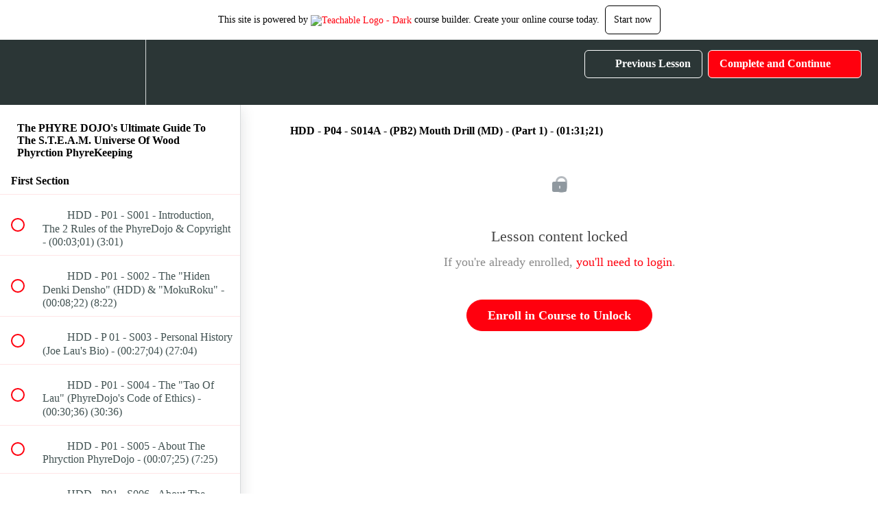

--- FILE ---
content_type: text/html; charset=utf-8
request_url: https://phyredojo.teachable.com/courses/the-phyre-dojo-s-ultimate-guide-to-the-universe-of-wood-phyrction-phyrekeeping/lectures/5785971
body_size: 31126
content:
<!DOCTYPE html>
<html>
  <head>
    <script src="https://releases.transloadit.com/uppy/v4.18.0/uppy.min.js"></script><link rel="stylesheet" href="https://releases.transloadit.com/uppy/v4.18.0/uppy.min.css" />
    <link href='https://static-media.hotmart.com/UamPdlzKA_5eXpKsa1177NtXkcg=/32x32/https://uploads.teachablecdn.com/attachments/USd72fJ9SEmqLIUtVERZ_PD+HEADER+300W.jpg' rel='icon' type='image/png'>

<link href='https://static-media.hotmart.com/TKa7nwiEGuYMouQeRPb_cnd1ixw=/72x72/https://uploads.teachablecdn.com/attachments/USd72fJ9SEmqLIUtVERZ_PD+HEADER+300W.jpg' rel='apple-touch-icon' type='image/png'>

<link href='https://static-media.hotmart.com/F1678Gn2rAcLPMwGvQRZQj7tHhA=/144x144/https://uploads.teachablecdn.com/attachments/USd72fJ9SEmqLIUtVERZ_PD+HEADER+300W.jpg' rel='apple-touch-icon' type='image/png'>

<link href='https://static-media.hotmart.com/KH9duYuQ6JY6TWmfBIXie7ckFuI=/320x345/https://uploads.teachablecdn.com/attachments/NURYawP2T56LG4rmhxIN_JAPAN022.jpg' rel='apple-touch-startup-image' type='image/png'>

<link href='https://static-media.hotmart.com/adgwPIJ4GZYVNb2Q4MspIoj83i4=/640x690/https://uploads.teachablecdn.com/attachments/NURYawP2T56LG4rmhxIN_JAPAN022.jpg' rel='apple-touch-startup-image' type='image/png'>

<meta name='apple-mobile-web-app-capable' content='yes' />
<meta charset="UTF-8">
<meta name="csrf-param" content="authenticity_token" />
<meta name="csrf-token" content="dkRUkQ0GvVl7QEWKvBqKpub8xvLU-EBTovzWzgGfySgF70nheX9UW9B7IZzQQOITd0pBZLA6bY21P9iPa1W6NA" />
<link rel="stylesheet" href="https://fedora.teachablecdn.com/assets/bootstrap-748e653be2be27c8e709ced95eab64a05c870fcc9544b56e33dfe1a9a539317d.css" data-turbolinks-track="true" /><link href="https://teachable-themeable.learning.teachable.com/themecss/production/base.css?_=230c431750ce&amp;brand_course_heading=%23ffffff&amp;brand_heading=%232b3636&amp;brand_homepage_heading=%23ffffff&amp;brand_navbar_fixed_text=%23ffffff&amp;brand_navbar_text=%23ffffff&amp;brand_primary=%232b3636&amp;brand_secondary=%23ff000e&amp;brand_text=%232b3636&amp;logged_out_homepage_background_image_overlay=0.5&amp;logged_out_homepage_background_image_url=https%3A%2F%2Fuploads.teachablecdn.com%2Fattachments%2FNURYawP2T56LG4rmhxIN_JAPAN022.jpg" rel="stylesheet" data-turbolinks-track="true"></link>
<title>HDD - P04 - S014A - (PB2) Mouth Drill (MD) - (Part 1) - (01:31;21) | P</title>
<meta name="description" content="The Phryction PhyreKeepers&#39; &quot;Place Of The Way.&quot;">
<link rel="canonical" href="https://phyredojo.teachable.com/courses/275483/lectures/5785971">
<meta property="og:description" content="The Phryction PhyreKeepers&#39; &quot;Place Of The Way.&quot;">
<meta property="og:image" content="https://uploads.teachablecdn.com/attachments/yZrNZSeqT8MxePfBhAKA_LOGO-A550-400.jpg">
<meta property="og:title" content="HDD - P04 - S014A - (PB2) Mouth Drill (MD) - (Part 1) - (01:31;21)">
<meta property="og:type" content="website">
<meta property="og:url" content="https://phyredojo.teachable.com/courses/275483/lectures/5785971">
<meta name="brand_video_player_color" content="#7f8282">
<meta name="site_title" content="Phyre Dojo">
<style></style>
<script src='//fast.wistia.com/assets/external/E-v1.js'></script>
<script
  src='https://www.recaptcha.net/recaptcha/api.js'
  async
  defer></script>



      <meta name="asset_host" content="https://fedora.teachablecdn.com">
     <script>
  (function () {
    const origCreateElement = Document.prototype.createElement;
    Document.prototype.createElement = function () {
      const el = origCreateElement.apply(this, arguments);
      if (arguments[0].toLowerCase() === "video") {
        const observer = new MutationObserver(() => {
          if (
            el.src &&
            el.src.startsWith("data:video") &&
            el.autoplay &&
            el.style.display === "none"
          ) {
            el.removeAttribute("autoplay");
            el.autoplay = false;
            el.style.display = "none";
            observer.disconnect();
          }
        });
        observer.observe(el, {
          attributes: true,
          attributeFilter: ["src", "autoplay", "style"],
        });
      }
      return el;
    };
  })();
</script>
<script src="https://fedora.teachablecdn.com/packs/student-globals--1463f1f1bdf1bb9a431c.js"></script><script src="https://fedora.teachablecdn.com/packs/student-legacy--38db0977d3748059802d.js"></script><script src="https://fedora.teachablecdn.com/packs/student--e4ea9b8f25228072afe8.js"></script>
<meta id='iris-url' data-iris-url=https://eventable.internal.teachable.com />
<script type="text/javascript">
  window.heap=window.heap||[],heap.load=function(e,t){window.heap.appid=e,window.heap.config=t=t||{};var r=document.createElement("script");r.type="text/javascript",r.async=!0,r.src="https://cdn.heapanalytics.com/js/heap-"+e+".js";var a=document.getElementsByTagName("script")[0];a.parentNode.insertBefore(r,a);for(var n=function(e){return function(){heap.push([e].concat(Array.prototype.slice.call(arguments,0)))}},p=["addEventProperties","addUserProperties","clearEventProperties","identify","resetIdentity","removeEventProperty","setEventProperties","track","unsetEventProperty"],o=0;o<p.length;o++)heap[p[o]]=n(p[o])},heap.load("318805607");
  window.heapShouldTrackUser = true;
</script>


<script type="text/javascript">
  var _user_id = ''; // Set to the user's ID, username, or email address, or '' if not yet known.
  var _session_id = '1549ea2ab8d948dcd5fb1e89633e5af8'; // Set to a unique session ID for the visitor's current browsing session.

  var _sift = window._sift = window._sift || [];
  _sift.push(['_setAccount', '2e541754ec']);
  _sift.push(['_setUserId', _user_id]);
  _sift.push(['_setSessionId', _session_id]);
  _sift.push(['_trackPageview']);

  (function() {
    function ls() {
      var e = document.createElement('script');
      e.src = 'https://cdn.sift.com/s.js';
      document.body.appendChild(e);
    }
    if (window.attachEvent) {
      window.attachEvent('onload', ls);
    } else {
      window.addEventListener('load', ls, false);
    }
  })();
</script>




<!-- Google tag (gtag.js) -->
<script async src="https://www.googletagmanager.com/gtag/js?id=G-SL8LSCXHSV"></script>
<script>
  window.dataLayer = window.dataLayer || [];
  function gtag(){dataLayer.push(arguments);}
  gtag('js', new Date());

  gtag('config', 'G-SL8LSCXHSV', {
    'user_id': '',
    'school_id': '182406',
    'school_domain': 'phyredojo.teachable.com'
  });
</script>



<meta http-equiv="X-UA-Compatible" content="IE=edge">
<script type="text/javascript">window.NREUM||(NREUM={});NREUM.info={"beacon":"bam.nr-data.net","errorBeacon":"bam.nr-data.net","licenseKey":"NRBR-08e3a2ada38dc55a529","applicationID":"1065060701","transactionName":"dAxdTUFZXVQEQh0JAFQXRktWRR5LCV9F","queueTime":0,"applicationTime":217,"agent":""}</script>
<script type="text/javascript">(window.NREUM||(NREUM={})).init={privacy:{cookies_enabled:true},ajax:{deny_list:["bam.nr-data.net"]},feature_flags:["soft_nav"],distributed_tracing:{enabled:true}};(window.NREUM||(NREUM={})).loader_config={agentID:"1103368432",accountID:"4102727",trustKey:"27503",xpid:"UAcHU1FRDxABVFdXBwcHUVQA",licenseKey:"NRBR-08e3a2ada38dc55a529",applicationID:"1065060701",browserID:"1103368432"};;/*! For license information please see nr-loader-spa-1.308.0.min.js.LICENSE.txt */
(()=>{var e,t,r={384:(e,t,r)=>{"use strict";r.d(t,{NT:()=>a,US:()=>u,Zm:()=>o,bQ:()=>d,dV:()=>c,pV:()=>l});var n=r(6154),i=r(1863),s=r(1910);const a={beacon:"bam.nr-data.net",errorBeacon:"bam.nr-data.net"};function o(){return n.gm.NREUM||(n.gm.NREUM={}),void 0===n.gm.newrelic&&(n.gm.newrelic=n.gm.NREUM),n.gm.NREUM}function c(){let e=o();return e.o||(e.o={ST:n.gm.setTimeout,SI:n.gm.setImmediate||n.gm.setInterval,CT:n.gm.clearTimeout,XHR:n.gm.XMLHttpRequest,REQ:n.gm.Request,EV:n.gm.Event,PR:n.gm.Promise,MO:n.gm.MutationObserver,FETCH:n.gm.fetch,WS:n.gm.WebSocket},(0,s.i)(...Object.values(e.o))),e}function d(e,t){let r=o();r.initializedAgents??={},t.initializedAt={ms:(0,i.t)(),date:new Date},r.initializedAgents[e]=t}function u(e,t){o()[e]=t}function l(){return function(){let e=o();const t=e.info||{};e.info={beacon:a.beacon,errorBeacon:a.errorBeacon,...t}}(),function(){let e=o();const t=e.init||{};e.init={...t}}(),c(),function(){let e=o();const t=e.loader_config||{};e.loader_config={...t}}(),o()}},782:(e,t,r)=>{"use strict";r.d(t,{T:()=>n});const n=r(860).K7.pageViewTiming},860:(e,t,r)=>{"use strict";r.d(t,{$J:()=>u,K7:()=>c,P3:()=>d,XX:()=>i,Yy:()=>o,df:()=>s,qY:()=>n,v4:()=>a});const n="events",i="jserrors",s="browser/blobs",a="rum",o="browser/logs",c={ajax:"ajax",genericEvents:"generic_events",jserrors:i,logging:"logging",metrics:"metrics",pageAction:"page_action",pageViewEvent:"page_view_event",pageViewTiming:"page_view_timing",sessionReplay:"session_replay",sessionTrace:"session_trace",softNav:"soft_navigations",spa:"spa"},d={[c.pageViewEvent]:1,[c.pageViewTiming]:2,[c.metrics]:3,[c.jserrors]:4,[c.spa]:5,[c.ajax]:6,[c.sessionTrace]:7,[c.softNav]:8,[c.sessionReplay]:9,[c.logging]:10,[c.genericEvents]:11},u={[c.pageViewEvent]:a,[c.pageViewTiming]:n,[c.ajax]:n,[c.spa]:n,[c.softNav]:n,[c.metrics]:i,[c.jserrors]:i,[c.sessionTrace]:s,[c.sessionReplay]:s,[c.logging]:o,[c.genericEvents]:"ins"}},944:(e,t,r)=>{"use strict";r.d(t,{R:()=>i});var n=r(3241);function i(e,t){"function"==typeof console.debug&&(console.debug("New Relic Warning: https://github.com/newrelic/newrelic-browser-agent/blob/main/docs/warning-codes.md#".concat(e),t),(0,n.W)({agentIdentifier:null,drained:null,type:"data",name:"warn",feature:"warn",data:{code:e,secondary:t}}))}},993:(e,t,r)=>{"use strict";r.d(t,{A$:()=>s,ET:()=>a,TZ:()=>o,p_:()=>i});var n=r(860);const i={ERROR:"ERROR",WARN:"WARN",INFO:"INFO",DEBUG:"DEBUG",TRACE:"TRACE"},s={OFF:0,ERROR:1,WARN:2,INFO:3,DEBUG:4,TRACE:5},a="log",o=n.K7.logging},1541:(e,t,r)=>{"use strict";r.d(t,{U:()=>i,f:()=>n});const n={MFE:"MFE",BA:"BA"};function i(e,t){if(2!==t?.harvestEndpointVersion)return{};const r=t.agentRef.runtime.appMetadata.agents[0].entityGuid;return e?{"source.id":e.id,"source.name":e.name,"source.type":e.type,"parent.id":e.parent?.id||r,"parent.type":e.parent?.type||n.BA}:{"entity.guid":r,appId:t.agentRef.info.applicationID}}},1687:(e,t,r)=>{"use strict";r.d(t,{Ak:()=>d,Ze:()=>h,x3:()=>u});var n=r(3241),i=r(7836),s=r(3606),a=r(860),o=r(2646);const c={};function d(e,t){const r={staged:!1,priority:a.P3[t]||0};l(e),c[e].get(t)||c[e].set(t,r)}function u(e,t){e&&c[e]&&(c[e].get(t)&&c[e].delete(t),p(e,t,!1),c[e].size&&f(e))}function l(e){if(!e)throw new Error("agentIdentifier required");c[e]||(c[e]=new Map)}function h(e="",t="feature",r=!1){if(l(e),!e||!c[e].get(t)||r)return p(e,t);c[e].get(t).staged=!0,f(e)}function f(e){const t=Array.from(c[e]);t.every(([e,t])=>t.staged)&&(t.sort((e,t)=>e[1].priority-t[1].priority),t.forEach(([t])=>{c[e].delete(t),p(e,t)}))}function p(e,t,r=!0){const a=e?i.ee.get(e):i.ee,c=s.i.handlers;if(!a.aborted&&a.backlog&&c){if((0,n.W)({agentIdentifier:e,type:"lifecycle",name:"drain",feature:t}),r){const e=a.backlog[t],r=c[t];if(r){for(let t=0;e&&t<e.length;++t)g(e[t],r);Object.entries(r).forEach(([e,t])=>{Object.values(t||{}).forEach(t=>{t[0]?.on&&t[0]?.context()instanceof o.y&&t[0].on(e,t[1])})})}}a.isolatedBacklog||delete c[t],a.backlog[t]=null,a.emit("drain-"+t,[])}}function g(e,t){var r=e[1];Object.values(t[r]||{}).forEach(t=>{var r=e[0];if(t[0]===r){var n=t[1],i=e[3],s=e[2];n.apply(i,s)}})}},1738:(e,t,r)=>{"use strict";r.d(t,{U:()=>f,Y:()=>h});var n=r(3241),i=r(9908),s=r(1863),a=r(944),o=r(5701),c=r(3969),d=r(8362),u=r(860),l=r(4261);function h(e,t,r,s){const h=s||r;!h||h[e]&&h[e]!==d.d.prototype[e]||(h[e]=function(){(0,i.p)(c.xV,["API/"+e+"/called"],void 0,u.K7.metrics,r.ee),(0,n.W)({agentIdentifier:r.agentIdentifier,drained:!!o.B?.[r.agentIdentifier],type:"data",name:"api",feature:l.Pl+e,data:{}});try{return t.apply(this,arguments)}catch(e){(0,a.R)(23,e)}})}function f(e,t,r,n,a){const o=e.info;null===r?delete o.jsAttributes[t]:o.jsAttributes[t]=r,(a||null===r)&&(0,i.p)(l.Pl+n,[(0,s.t)(),t,r],void 0,"session",e.ee)}},1741:(e,t,r)=>{"use strict";r.d(t,{W:()=>s});var n=r(944),i=r(4261);class s{#e(e,...t){if(this[e]!==s.prototype[e])return this[e](...t);(0,n.R)(35,e)}addPageAction(e,t){return this.#e(i.hG,e,t)}register(e){return this.#e(i.eY,e)}recordCustomEvent(e,t){return this.#e(i.fF,e,t)}setPageViewName(e,t){return this.#e(i.Fw,e,t)}setCustomAttribute(e,t,r){return this.#e(i.cD,e,t,r)}noticeError(e,t){return this.#e(i.o5,e,t)}setUserId(e,t=!1){return this.#e(i.Dl,e,t)}setApplicationVersion(e){return this.#e(i.nb,e)}setErrorHandler(e){return this.#e(i.bt,e)}addRelease(e,t){return this.#e(i.k6,e,t)}log(e,t){return this.#e(i.$9,e,t)}start(){return this.#e(i.d3)}finished(e){return this.#e(i.BL,e)}recordReplay(){return this.#e(i.CH)}pauseReplay(){return this.#e(i.Tb)}addToTrace(e){return this.#e(i.U2,e)}setCurrentRouteName(e){return this.#e(i.PA,e)}interaction(e){return this.#e(i.dT,e)}wrapLogger(e,t,r){return this.#e(i.Wb,e,t,r)}measure(e,t){return this.#e(i.V1,e,t)}consent(e){return this.#e(i.Pv,e)}}},1863:(e,t,r)=>{"use strict";function n(){return Math.floor(performance.now())}r.d(t,{t:()=>n})},1910:(e,t,r)=>{"use strict";r.d(t,{i:()=>s});var n=r(944);const i=new Map;function s(...e){return e.every(e=>{if(i.has(e))return i.get(e);const t="function"==typeof e?e.toString():"",r=t.includes("[native code]"),s=t.includes("nrWrapper");return r||s||(0,n.R)(64,e?.name||t),i.set(e,r),r})}},2555:(e,t,r)=>{"use strict";r.d(t,{D:()=>o,f:()=>a});var n=r(384),i=r(8122);const s={beacon:n.NT.beacon,errorBeacon:n.NT.errorBeacon,licenseKey:void 0,applicationID:void 0,sa:void 0,queueTime:void 0,applicationTime:void 0,ttGuid:void 0,user:void 0,account:void 0,product:void 0,extra:void 0,jsAttributes:{},userAttributes:void 0,atts:void 0,transactionName:void 0,tNamePlain:void 0};function a(e){try{return!!e.licenseKey&&!!e.errorBeacon&&!!e.applicationID}catch(e){return!1}}const o=e=>(0,i.a)(e,s)},2614:(e,t,r)=>{"use strict";r.d(t,{BB:()=>a,H3:()=>n,g:()=>d,iL:()=>c,tS:()=>o,uh:()=>i,wk:()=>s});const n="NRBA",i="SESSION",s=144e5,a=18e5,o={STARTED:"session-started",PAUSE:"session-pause",RESET:"session-reset",RESUME:"session-resume",UPDATE:"session-update"},c={SAME_TAB:"same-tab",CROSS_TAB:"cross-tab"},d={OFF:0,FULL:1,ERROR:2}},2646:(e,t,r)=>{"use strict";r.d(t,{y:()=>n});class n{constructor(e){this.contextId=e}}},2843:(e,t,r)=>{"use strict";r.d(t,{G:()=>s,u:()=>i});var n=r(3878);function i(e,t=!1,r,i){(0,n.DD)("visibilitychange",function(){if(t)return void("hidden"===document.visibilityState&&e());e(document.visibilityState)},r,i)}function s(e,t,r){(0,n.sp)("pagehide",e,t,r)}},3241:(e,t,r)=>{"use strict";r.d(t,{W:()=>s});var n=r(6154);const i="newrelic";function s(e={}){try{n.gm.dispatchEvent(new CustomEvent(i,{detail:e}))}catch(e){}}},3304:(e,t,r)=>{"use strict";r.d(t,{A:()=>s});var n=r(7836);const i=()=>{const e=new WeakSet;return(t,r)=>{if("object"==typeof r&&null!==r){if(e.has(r))return;e.add(r)}return r}};function s(e){try{return JSON.stringify(e,i())??""}catch(e){try{n.ee.emit("internal-error",[e])}catch(e){}return""}}},3333:(e,t,r)=>{"use strict";r.d(t,{$v:()=>u,TZ:()=>n,Xh:()=>c,Zp:()=>i,kd:()=>d,mq:()=>o,nf:()=>a,qN:()=>s});const n=r(860).K7.genericEvents,i=["auxclick","click","copy","keydown","paste","scrollend"],s=["focus","blur"],a=4,o=1e3,c=2e3,d=["PageAction","UserAction","BrowserPerformance"],u={RESOURCES:"experimental.resources",REGISTER:"register"}},3434:(e,t,r)=>{"use strict";r.d(t,{Jt:()=>s,YM:()=>d});var n=r(7836),i=r(5607);const s="nr@original:".concat(i.W),a=50;var o=Object.prototype.hasOwnProperty,c=!1;function d(e,t){return e||(e=n.ee),r.inPlace=function(e,t,n,i,s){n||(n="");const a="-"===n.charAt(0);for(let o=0;o<t.length;o++){const c=t[o],d=e[c];l(d)||(e[c]=r(d,a?c+n:n,i,c,s))}},r.flag=s,r;function r(t,r,n,c,d){return l(t)?t:(r||(r=""),nrWrapper[s]=t,function(e,t,r){if(Object.defineProperty&&Object.keys)try{return Object.keys(e).forEach(function(r){Object.defineProperty(t,r,{get:function(){return e[r]},set:function(t){return e[r]=t,t}})}),t}catch(e){u([e],r)}for(var n in e)o.call(e,n)&&(t[n]=e[n])}(t,nrWrapper,e),nrWrapper);function nrWrapper(){var s,o,l,h;let f;try{o=this,s=[...arguments],l="function"==typeof n?n(s,o):n||{}}catch(t){u([t,"",[s,o,c],l],e)}i(r+"start",[s,o,c],l,d);const p=performance.now();let g;try{return h=t.apply(o,s),g=performance.now(),h}catch(e){throw g=performance.now(),i(r+"err",[s,o,e],l,d),f=e,f}finally{const e=g-p,t={start:p,end:g,duration:e,isLongTask:e>=a,methodName:c,thrownError:f};t.isLongTask&&i("long-task",[t,o],l,d),i(r+"end",[s,o,h],l,d)}}}function i(r,n,i,s){if(!c||t){var a=c;c=!0;try{e.emit(r,n,i,t,s)}catch(t){u([t,r,n,i],e)}c=a}}}function u(e,t){t||(t=n.ee);try{t.emit("internal-error",e)}catch(e){}}function l(e){return!(e&&"function"==typeof e&&e.apply&&!e[s])}},3606:(e,t,r)=>{"use strict";r.d(t,{i:()=>s});var n=r(9908);s.on=a;var i=s.handlers={};function s(e,t,r,s){a(s||n.d,i,e,t,r)}function a(e,t,r,i,s){s||(s="feature"),e||(e=n.d);var a=t[s]=t[s]||{};(a[r]=a[r]||[]).push([e,i])}},3738:(e,t,r)=>{"use strict";r.d(t,{He:()=>i,Kp:()=>o,Lc:()=>d,Rz:()=>u,TZ:()=>n,bD:()=>s,d3:()=>a,jx:()=>l,sl:()=>h,uP:()=>c});const n=r(860).K7.sessionTrace,i="bstResource",s="resource",a="-start",o="-end",c="fn"+a,d="fn"+o,u="pushState",l=1e3,h=3e4},3785:(e,t,r)=>{"use strict";r.d(t,{R:()=>c,b:()=>d});var n=r(9908),i=r(1863),s=r(860),a=r(3969),o=r(993);function c(e,t,r={},c=o.p_.INFO,d=!0,u,l=(0,i.t)()){(0,n.p)(a.xV,["API/logging/".concat(c.toLowerCase(),"/called")],void 0,s.K7.metrics,e),(0,n.p)(o.ET,[l,t,r,c,d,u],void 0,s.K7.logging,e)}function d(e){return"string"==typeof e&&Object.values(o.p_).some(t=>t===e.toUpperCase().trim())}},3878:(e,t,r)=>{"use strict";function n(e,t){return{capture:e,passive:!1,signal:t}}function i(e,t,r=!1,i){window.addEventListener(e,t,n(r,i))}function s(e,t,r=!1,i){document.addEventListener(e,t,n(r,i))}r.d(t,{DD:()=>s,jT:()=>n,sp:()=>i})},3962:(e,t,r)=>{"use strict";r.d(t,{AM:()=>a,O2:()=>l,OV:()=>s,Qu:()=>h,TZ:()=>c,ih:()=>f,pP:()=>o,t1:()=>u,tC:()=>i,wD:()=>d});var n=r(860);const i=["click","keydown","submit"],s="popstate",a="api",o="initialPageLoad",c=n.K7.softNav,d=5e3,u=500,l={INITIAL_PAGE_LOAD:"",ROUTE_CHANGE:1,UNSPECIFIED:2},h={INTERACTION:1,AJAX:2,CUSTOM_END:3,CUSTOM_TRACER:4},f={IP:"in progress",PF:"pending finish",FIN:"finished",CAN:"cancelled"}},3969:(e,t,r)=>{"use strict";r.d(t,{TZ:()=>n,XG:()=>o,rs:()=>i,xV:()=>a,z_:()=>s});const n=r(860).K7.metrics,i="sm",s="cm",a="storeSupportabilityMetrics",o="storeEventMetrics"},4234:(e,t,r)=>{"use strict";r.d(t,{W:()=>s});var n=r(7836),i=r(1687);class s{constructor(e,t){this.agentIdentifier=e,this.ee=n.ee.get(e),this.featureName=t,this.blocked=!1}deregisterDrain(){(0,i.x3)(this.agentIdentifier,this.featureName)}}},4261:(e,t,r)=>{"use strict";r.d(t,{$9:()=>u,BL:()=>c,CH:()=>p,Dl:()=>R,Fw:()=>w,PA:()=>v,Pl:()=>n,Pv:()=>A,Tb:()=>h,U2:()=>a,V1:()=>E,Wb:()=>T,bt:()=>y,cD:()=>b,d3:()=>x,dT:()=>d,eY:()=>g,fF:()=>f,hG:()=>s,hw:()=>i,k6:()=>o,nb:()=>m,o5:()=>l});const n="api-",i=n+"ixn-",s="addPageAction",a="addToTrace",o="addRelease",c="finished",d="interaction",u="log",l="noticeError",h="pauseReplay",f="recordCustomEvent",p="recordReplay",g="register",m="setApplicationVersion",v="setCurrentRouteName",b="setCustomAttribute",y="setErrorHandler",w="setPageViewName",R="setUserId",x="start",T="wrapLogger",E="measure",A="consent"},5205:(e,t,r)=>{"use strict";r.d(t,{j:()=>S});var n=r(384),i=r(1741);var s=r(2555),a=r(3333);const o=e=>{if(!e||"string"!=typeof e)return!1;try{document.createDocumentFragment().querySelector(e)}catch{return!1}return!0};var c=r(2614),d=r(944),u=r(8122);const l="[data-nr-mask]",h=e=>(0,u.a)(e,(()=>{const e={feature_flags:[],experimental:{allow_registered_children:!1,resources:!1},mask_selector:"*",block_selector:"[data-nr-block]",mask_input_options:{color:!1,date:!1,"datetime-local":!1,email:!1,month:!1,number:!1,range:!1,search:!1,tel:!1,text:!1,time:!1,url:!1,week:!1,textarea:!1,select:!1,password:!0}};return{ajax:{deny_list:void 0,block_internal:!0,enabled:!0,autoStart:!0},api:{get allow_registered_children(){return e.feature_flags.includes(a.$v.REGISTER)||e.experimental.allow_registered_children},set allow_registered_children(t){e.experimental.allow_registered_children=t},duplicate_registered_data:!1},browser_consent_mode:{enabled:!1},distributed_tracing:{enabled:void 0,exclude_newrelic_header:void 0,cors_use_newrelic_header:void 0,cors_use_tracecontext_headers:void 0,allowed_origins:void 0},get feature_flags(){return e.feature_flags},set feature_flags(t){e.feature_flags=t},generic_events:{enabled:!0,autoStart:!0},harvest:{interval:30},jserrors:{enabled:!0,autoStart:!0},logging:{enabled:!0,autoStart:!0},metrics:{enabled:!0,autoStart:!0},obfuscate:void 0,page_action:{enabled:!0},page_view_event:{enabled:!0,autoStart:!0},page_view_timing:{enabled:!0,autoStart:!0},performance:{capture_marks:!1,capture_measures:!1,capture_detail:!0,resources:{get enabled(){return e.feature_flags.includes(a.$v.RESOURCES)||e.experimental.resources},set enabled(t){e.experimental.resources=t},asset_types:[],first_party_domains:[],ignore_newrelic:!0}},privacy:{cookies_enabled:!0},proxy:{assets:void 0,beacon:void 0},session:{expiresMs:c.wk,inactiveMs:c.BB},session_replay:{autoStart:!0,enabled:!1,preload:!1,sampling_rate:10,error_sampling_rate:100,collect_fonts:!1,inline_images:!1,fix_stylesheets:!0,mask_all_inputs:!0,get mask_text_selector(){return e.mask_selector},set mask_text_selector(t){o(t)?e.mask_selector="".concat(t,",").concat(l):""===t||null===t?e.mask_selector=l:(0,d.R)(5,t)},get block_class(){return"nr-block"},get ignore_class(){return"nr-ignore"},get mask_text_class(){return"nr-mask"},get block_selector(){return e.block_selector},set block_selector(t){o(t)?e.block_selector+=",".concat(t):""!==t&&(0,d.R)(6,t)},get mask_input_options(){return e.mask_input_options},set mask_input_options(t){t&&"object"==typeof t?e.mask_input_options={...t,password:!0}:(0,d.R)(7,t)}},session_trace:{enabled:!0,autoStart:!0},soft_navigations:{enabled:!0,autoStart:!0},spa:{enabled:!0,autoStart:!0},ssl:void 0,user_actions:{enabled:!0,elementAttributes:["id","className","tagName","type"]}}})());var f=r(6154),p=r(9324);let g=0;const m={buildEnv:p.F3,distMethod:p.Xs,version:p.xv,originTime:f.WN},v={consented:!1},b={appMetadata:{},get consented(){return this.session?.state?.consent||v.consented},set consented(e){v.consented=e},customTransaction:void 0,denyList:void 0,disabled:!1,harvester:void 0,isolatedBacklog:!1,isRecording:!1,loaderType:void 0,maxBytes:3e4,obfuscator:void 0,onerror:void 0,ptid:void 0,releaseIds:{},session:void 0,timeKeeper:void 0,registeredEntities:[],jsAttributesMetadata:{bytes:0},get harvestCount(){return++g}},y=e=>{const t=(0,u.a)(e,b),r=Object.keys(m).reduce((e,t)=>(e[t]={value:m[t],writable:!1,configurable:!0,enumerable:!0},e),{});return Object.defineProperties(t,r)};var w=r(5701);const R=e=>{const t=e.startsWith("http");e+="/",r.p=t?e:"https://"+e};var x=r(7836),T=r(3241);const E={accountID:void 0,trustKey:void 0,agentID:void 0,licenseKey:void 0,applicationID:void 0,xpid:void 0},A=e=>(0,u.a)(e,E),_=new Set;function S(e,t={},r,a){let{init:o,info:c,loader_config:d,runtime:u={},exposed:l=!0}=t;if(!c){const e=(0,n.pV)();o=e.init,c=e.info,d=e.loader_config}e.init=h(o||{}),e.loader_config=A(d||{}),c.jsAttributes??={},f.bv&&(c.jsAttributes.isWorker=!0),e.info=(0,s.D)(c);const p=e.init,g=[c.beacon,c.errorBeacon];_.has(e.agentIdentifier)||(p.proxy.assets&&(R(p.proxy.assets),g.push(p.proxy.assets)),p.proxy.beacon&&g.push(p.proxy.beacon),e.beacons=[...g],function(e){const t=(0,n.pV)();Object.getOwnPropertyNames(i.W.prototype).forEach(r=>{const n=i.W.prototype[r];if("function"!=typeof n||"constructor"===n)return;let s=t[r];e[r]&&!1!==e.exposed&&"micro-agent"!==e.runtime?.loaderType&&(t[r]=(...t)=>{const n=e[r](...t);return s?s(...t):n})})}(e),(0,n.US)("activatedFeatures",w.B)),u.denyList=[...p.ajax.deny_list||[],...p.ajax.block_internal?g:[]],u.ptid=e.agentIdentifier,u.loaderType=r,e.runtime=y(u),_.has(e.agentIdentifier)||(e.ee=x.ee.get(e.agentIdentifier),e.exposed=l,(0,T.W)({agentIdentifier:e.agentIdentifier,drained:!!w.B?.[e.agentIdentifier],type:"lifecycle",name:"initialize",feature:void 0,data:e.config})),_.add(e.agentIdentifier)}},5270:(e,t,r)=>{"use strict";r.d(t,{Aw:()=>a,SR:()=>s,rF:()=>o});var n=r(384),i=r(7767);function s(e){return!!(0,n.dV)().o.MO&&(0,i.V)(e)&&!0===e?.session_trace.enabled}function a(e){return!0===e?.session_replay.preload&&s(e)}function o(e,t){try{if("string"==typeof t?.type){if("password"===t.type.toLowerCase())return"*".repeat(e?.length||0);if(void 0!==t?.dataset?.nrUnmask||t?.classList?.contains("nr-unmask"))return e}}catch(e){}return"string"==typeof e?e.replace(/[\S]/g,"*"):"*".repeat(e?.length||0)}},5289:(e,t,r)=>{"use strict";r.d(t,{GG:()=>a,Qr:()=>c,sB:()=>o});var n=r(3878),i=r(6389);function s(){return"undefined"==typeof document||"complete"===document.readyState}function a(e,t){if(s())return e();const r=(0,i.J)(e),a=setInterval(()=>{s()&&(clearInterval(a),r())},500);(0,n.sp)("load",r,t)}function o(e){if(s())return e();(0,n.DD)("DOMContentLoaded",e)}function c(e){if(s())return e();(0,n.sp)("popstate",e)}},5607:(e,t,r)=>{"use strict";r.d(t,{W:()=>n});const n=(0,r(9566).bz)()},5701:(e,t,r)=>{"use strict";r.d(t,{B:()=>s,t:()=>a});var n=r(3241);const i=new Set,s={};function a(e,t){const r=t.agentIdentifier;s[r]??={},e&&"object"==typeof e&&(i.has(r)||(t.ee.emit("rumresp",[e]),s[r]=e,i.add(r),(0,n.W)({agentIdentifier:r,loaded:!0,drained:!0,type:"lifecycle",name:"load",feature:void 0,data:e})))}},6154:(e,t,r)=>{"use strict";r.d(t,{OF:()=>d,RI:()=>i,WN:()=>h,bv:()=>s,eN:()=>f,gm:()=>a,lR:()=>l,m:()=>c,mw:()=>o,sb:()=>u});var n=r(1863);const i="undefined"!=typeof window&&!!window.document,s="undefined"!=typeof WorkerGlobalScope&&("undefined"!=typeof self&&self instanceof WorkerGlobalScope&&self.navigator instanceof WorkerNavigator||"undefined"!=typeof globalThis&&globalThis instanceof WorkerGlobalScope&&globalThis.navigator instanceof WorkerNavigator),a=i?window:"undefined"!=typeof WorkerGlobalScope&&("undefined"!=typeof self&&self instanceof WorkerGlobalScope&&self||"undefined"!=typeof globalThis&&globalThis instanceof WorkerGlobalScope&&globalThis),o=Boolean("hidden"===a?.document?.visibilityState),c=""+a?.location,d=/iPad|iPhone|iPod/.test(a.navigator?.userAgent),u=d&&"undefined"==typeof SharedWorker,l=(()=>{const e=a.navigator?.userAgent?.match(/Firefox[/\s](\d+\.\d+)/);return Array.isArray(e)&&e.length>=2?+e[1]:0})(),h=Date.now()-(0,n.t)(),f=()=>"undefined"!=typeof PerformanceNavigationTiming&&a?.performance?.getEntriesByType("navigation")?.[0]?.responseStart},6344:(e,t,r)=>{"use strict";r.d(t,{BB:()=>u,Qb:()=>l,TZ:()=>i,Ug:()=>a,Vh:()=>s,_s:()=>o,bc:()=>d,yP:()=>c});var n=r(2614);const i=r(860).K7.sessionReplay,s="errorDuringReplay",a=.12,o={DomContentLoaded:0,Load:1,FullSnapshot:2,IncrementalSnapshot:3,Meta:4,Custom:5},c={[n.g.ERROR]:15e3,[n.g.FULL]:3e5,[n.g.OFF]:0},d={RESET:{message:"Session was reset",sm:"Reset"},IMPORT:{message:"Recorder failed to import",sm:"Import"},TOO_MANY:{message:"429: Too Many Requests",sm:"Too-Many"},TOO_BIG:{message:"Payload was too large",sm:"Too-Big"},CROSS_TAB:{message:"Session Entity was set to OFF on another tab",sm:"Cross-Tab"},ENTITLEMENTS:{message:"Session Replay is not allowed and will not be started",sm:"Entitlement"}},u=5e3,l={API:"api",RESUME:"resume",SWITCH_TO_FULL:"switchToFull",INITIALIZE:"initialize",PRELOAD:"preload"}},6389:(e,t,r)=>{"use strict";function n(e,t=500,r={}){const n=r?.leading||!1;let i;return(...r)=>{n&&void 0===i&&(e.apply(this,r),i=setTimeout(()=>{i=clearTimeout(i)},t)),n||(clearTimeout(i),i=setTimeout(()=>{e.apply(this,r)},t))}}function i(e){let t=!1;return(...r)=>{t||(t=!0,e.apply(this,r))}}r.d(t,{J:()=>i,s:()=>n})},6630:(e,t,r)=>{"use strict";r.d(t,{T:()=>n});const n=r(860).K7.pageViewEvent},6774:(e,t,r)=>{"use strict";r.d(t,{T:()=>n});const n=r(860).K7.jserrors},7295:(e,t,r)=>{"use strict";r.d(t,{Xv:()=>a,gX:()=>i,iW:()=>s});var n=[];function i(e){if(!e||s(e))return!1;if(0===n.length)return!0;if("*"===n[0].hostname)return!1;for(var t=0;t<n.length;t++){var r=n[t];if(r.hostname.test(e.hostname)&&r.pathname.test(e.pathname))return!1}return!0}function s(e){return void 0===e.hostname}function a(e){if(n=[],e&&e.length)for(var t=0;t<e.length;t++){let r=e[t];if(!r)continue;if("*"===r)return void(n=[{hostname:"*"}]);0===r.indexOf("http://")?r=r.substring(7):0===r.indexOf("https://")&&(r=r.substring(8));const i=r.indexOf("/");let s,a;i>0?(s=r.substring(0,i),a=r.substring(i)):(s=r,a="*");let[c]=s.split(":");n.push({hostname:o(c),pathname:o(a,!0)})}}function o(e,t=!1){const r=e.replace(/[.+?^${}()|[\]\\]/g,e=>"\\"+e).replace(/\*/g,".*?");return new RegExp((t?"^":"")+r+"$")}},7485:(e,t,r)=>{"use strict";r.d(t,{D:()=>i});var n=r(6154);function i(e){if(0===(e||"").indexOf("data:"))return{protocol:"data"};try{const t=new URL(e,location.href),r={port:t.port,hostname:t.hostname,pathname:t.pathname,search:t.search,protocol:t.protocol.slice(0,t.protocol.indexOf(":")),sameOrigin:t.protocol===n.gm?.location?.protocol&&t.host===n.gm?.location?.host};return r.port&&""!==r.port||("http:"===t.protocol&&(r.port="80"),"https:"===t.protocol&&(r.port="443")),r.pathname&&""!==r.pathname?r.pathname.startsWith("/")||(r.pathname="/".concat(r.pathname)):r.pathname="/",r}catch(e){return{}}}},7699:(e,t,r)=>{"use strict";r.d(t,{It:()=>s,KC:()=>o,No:()=>i,qh:()=>a});var n=r(860);const i=16e3,s=1e6,a="SESSION_ERROR",o={[n.K7.logging]:!0,[n.K7.genericEvents]:!1,[n.K7.jserrors]:!1,[n.K7.ajax]:!1}},7767:(e,t,r)=>{"use strict";r.d(t,{V:()=>i});var n=r(6154);const i=e=>n.RI&&!0===e?.privacy.cookies_enabled},7836:(e,t,r)=>{"use strict";r.d(t,{P:()=>o,ee:()=>c});var n=r(384),i=r(8990),s=r(2646),a=r(5607);const o="nr@context:".concat(a.W),c=function e(t,r){var n={},a={},u={},l=!1;try{l=16===r.length&&d.initializedAgents?.[r]?.runtime.isolatedBacklog}catch(e){}var h={on:p,addEventListener:p,removeEventListener:function(e,t){var r=n[e];if(!r)return;for(var i=0;i<r.length;i++)r[i]===t&&r.splice(i,1)},emit:function(e,r,n,i,s){!1!==s&&(s=!0);if(c.aborted&&!i)return;t&&s&&t.emit(e,r,n);var o=f(n);g(e).forEach(e=>{e.apply(o,r)});var d=v()[a[e]];d&&d.push([h,e,r,o]);return o},get:m,listeners:g,context:f,buffer:function(e,t){const r=v();if(t=t||"feature",h.aborted)return;Object.entries(e||{}).forEach(([e,n])=>{a[n]=t,t in r||(r[t]=[])})},abort:function(){h._aborted=!0,Object.keys(h.backlog).forEach(e=>{delete h.backlog[e]})},isBuffering:function(e){return!!v()[a[e]]},debugId:r,backlog:l?{}:t&&"object"==typeof t.backlog?t.backlog:{},isolatedBacklog:l};return Object.defineProperty(h,"aborted",{get:()=>{let e=h._aborted||!1;return e||(t&&(e=t.aborted),e)}}),h;function f(e){return e&&e instanceof s.y?e:e?(0,i.I)(e,o,()=>new s.y(o)):new s.y(o)}function p(e,t){n[e]=g(e).concat(t)}function g(e){return n[e]||[]}function m(t){return u[t]=u[t]||e(h,t)}function v(){return h.backlog}}(void 0,"globalEE"),d=(0,n.Zm)();d.ee||(d.ee=c)},8122:(e,t,r)=>{"use strict";r.d(t,{a:()=>i});var n=r(944);function i(e,t){try{if(!e||"object"!=typeof e)return(0,n.R)(3);if(!t||"object"!=typeof t)return(0,n.R)(4);const r=Object.create(Object.getPrototypeOf(t),Object.getOwnPropertyDescriptors(t)),s=0===Object.keys(r).length?e:r;for(let a in s)if(void 0!==e[a])try{if(null===e[a]){r[a]=null;continue}Array.isArray(e[a])&&Array.isArray(t[a])?r[a]=Array.from(new Set([...e[a],...t[a]])):"object"==typeof e[a]&&"object"==typeof t[a]?r[a]=i(e[a],t[a]):r[a]=e[a]}catch(e){r[a]||(0,n.R)(1,e)}return r}catch(e){(0,n.R)(2,e)}}},8139:(e,t,r)=>{"use strict";r.d(t,{u:()=>h});var n=r(7836),i=r(3434),s=r(8990),a=r(6154);const o={},c=a.gm.XMLHttpRequest,d="addEventListener",u="removeEventListener",l="nr@wrapped:".concat(n.P);function h(e){var t=function(e){return(e||n.ee).get("events")}(e);if(o[t.debugId]++)return t;o[t.debugId]=1;var r=(0,i.YM)(t,!0);function h(e){r.inPlace(e,[d,u],"-",p)}function p(e,t){return e[1]}return"getPrototypeOf"in Object&&(a.RI&&f(document,h),c&&f(c.prototype,h),f(a.gm,h)),t.on(d+"-start",function(e,t){var n=e[1];if(null!==n&&("function"==typeof n||"object"==typeof n)&&"newrelic"!==e[0]){var i=(0,s.I)(n,l,function(){var e={object:function(){if("function"!=typeof n.handleEvent)return;return n.handleEvent.apply(n,arguments)},function:n}[typeof n];return e?r(e,"fn-",null,e.name||"anonymous"):n});this.wrapped=e[1]=i}}),t.on(u+"-start",function(e){e[1]=this.wrapped||e[1]}),t}function f(e,t,...r){let n=e;for(;"object"==typeof n&&!Object.prototype.hasOwnProperty.call(n,d);)n=Object.getPrototypeOf(n);n&&t(n,...r)}},8362:(e,t,r)=>{"use strict";r.d(t,{d:()=>s});var n=r(9566),i=r(1741);class s extends i.W{agentIdentifier=(0,n.LA)(16)}},8374:(e,t,r)=>{r.nc=(()=>{try{return document?.currentScript?.nonce}catch(e){}return""})()},8990:(e,t,r)=>{"use strict";r.d(t,{I:()=>i});var n=Object.prototype.hasOwnProperty;function i(e,t,r){if(n.call(e,t))return e[t];var i=r();if(Object.defineProperty&&Object.keys)try{return Object.defineProperty(e,t,{value:i,writable:!0,enumerable:!1}),i}catch(e){}return e[t]=i,i}},9119:(e,t,r)=>{"use strict";r.d(t,{L:()=>s});var n=/([^?#]*)[^#]*(#[^?]*|$).*/,i=/([^?#]*)().*/;function s(e,t){return e?e.replace(t?n:i,"$1$2"):e}},9300:(e,t,r)=>{"use strict";r.d(t,{T:()=>n});const n=r(860).K7.ajax},9324:(e,t,r)=>{"use strict";r.d(t,{AJ:()=>a,F3:()=>i,Xs:()=>s,Yq:()=>o,xv:()=>n});const n="1.308.0",i="PROD",s="CDN",a="@newrelic/rrweb",o="1.0.1"},9566:(e,t,r)=>{"use strict";r.d(t,{LA:()=>o,ZF:()=>c,bz:()=>a,el:()=>d});var n=r(6154);const i="xxxxxxxx-xxxx-4xxx-yxxx-xxxxxxxxxxxx";function s(e,t){return e?15&e[t]:16*Math.random()|0}function a(){const e=n.gm?.crypto||n.gm?.msCrypto;let t,r=0;return e&&e.getRandomValues&&(t=e.getRandomValues(new Uint8Array(30))),i.split("").map(e=>"x"===e?s(t,r++).toString(16):"y"===e?(3&s()|8).toString(16):e).join("")}function o(e){const t=n.gm?.crypto||n.gm?.msCrypto;let r,i=0;t&&t.getRandomValues&&(r=t.getRandomValues(new Uint8Array(e)));const a=[];for(var o=0;o<e;o++)a.push(s(r,i++).toString(16));return a.join("")}function c(){return o(16)}function d(){return o(32)}},9908:(e,t,r)=>{"use strict";r.d(t,{d:()=>n,p:()=>i});var n=r(7836).ee.get("handle");function i(e,t,r,i,s){s?(s.buffer([e],i),s.emit(e,t,r)):(n.buffer([e],i),n.emit(e,t,r))}}},n={};function i(e){var t=n[e];if(void 0!==t)return t.exports;var s=n[e]={exports:{}};return r[e](s,s.exports,i),s.exports}i.m=r,i.d=(e,t)=>{for(var r in t)i.o(t,r)&&!i.o(e,r)&&Object.defineProperty(e,r,{enumerable:!0,get:t[r]})},i.f={},i.e=e=>Promise.all(Object.keys(i.f).reduce((t,r)=>(i.f[r](e,t),t),[])),i.u=e=>({212:"nr-spa-compressor",249:"nr-spa-recorder",478:"nr-spa"}[e]+"-1.308.0.min.js"),i.o=(e,t)=>Object.prototype.hasOwnProperty.call(e,t),e={},t="NRBA-1.308.0.PROD:",i.l=(r,n,s,a)=>{if(e[r])e[r].push(n);else{var o,c;if(void 0!==s)for(var d=document.getElementsByTagName("script"),u=0;u<d.length;u++){var l=d[u];if(l.getAttribute("src")==r||l.getAttribute("data-webpack")==t+s){o=l;break}}if(!o){c=!0;var h={478:"sha512-RSfSVnmHk59T/uIPbdSE0LPeqcEdF4/+XhfJdBuccH5rYMOEZDhFdtnh6X6nJk7hGpzHd9Ujhsy7lZEz/ORYCQ==",249:"sha512-ehJXhmntm85NSqW4MkhfQqmeKFulra3klDyY0OPDUE+sQ3GokHlPh1pmAzuNy//3j4ac6lzIbmXLvGQBMYmrkg==",212:"sha512-B9h4CR46ndKRgMBcK+j67uSR2RCnJfGefU+A7FrgR/k42ovXy5x/MAVFiSvFxuVeEk/pNLgvYGMp1cBSK/G6Fg=="};(o=document.createElement("script")).charset="utf-8",i.nc&&o.setAttribute("nonce",i.nc),o.setAttribute("data-webpack",t+s),o.src=r,0!==o.src.indexOf(window.location.origin+"/")&&(o.crossOrigin="anonymous"),h[a]&&(o.integrity=h[a])}e[r]=[n];var f=(t,n)=>{o.onerror=o.onload=null,clearTimeout(p);var i=e[r];if(delete e[r],o.parentNode&&o.parentNode.removeChild(o),i&&i.forEach(e=>e(n)),t)return t(n)},p=setTimeout(f.bind(null,void 0,{type:"timeout",target:o}),12e4);o.onerror=f.bind(null,o.onerror),o.onload=f.bind(null,o.onload),c&&document.head.appendChild(o)}},i.r=e=>{"undefined"!=typeof Symbol&&Symbol.toStringTag&&Object.defineProperty(e,Symbol.toStringTag,{value:"Module"}),Object.defineProperty(e,"__esModule",{value:!0})},i.p="https://js-agent.newrelic.com/",(()=>{var e={38:0,788:0};i.f.j=(t,r)=>{var n=i.o(e,t)?e[t]:void 0;if(0!==n)if(n)r.push(n[2]);else{var s=new Promise((r,i)=>n=e[t]=[r,i]);r.push(n[2]=s);var a=i.p+i.u(t),o=new Error;i.l(a,r=>{if(i.o(e,t)&&(0!==(n=e[t])&&(e[t]=void 0),n)){var s=r&&("load"===r.type?"missing":r.type),a=r&&r.target&&r.target.src;o.message="Loading chunk "+t+" failed: ("+s+": "+a+")",o.name="ChunkLoadError",o.type=s,o.request=a,n[1](o)}},"chunk-"+t,t)}};var t=(t,r)=>{var n,s,[a,o,c]=r,d=0;if(a.some(t=>0!==e[t])){for(n in o)i.o(o,n)&&(i.m[n]=o[n]);if(c)c(i)}for(t&&t(r);d<a.length;d++)s=a[d],i.o(e,s)&&e[s]&&e[s][0](),e[s]=0},r=self["webpackChunk:NRBA-1.308.0.PROD"]=self["webpackChunk:NRBA-1.308.0.PROD"]||[];r.forEach(t.bind(null,0)),r.push=t.bind(null,r.push.bind(r))})(),(()=>{"use strict";i(8374);var e=i(8362),t=i(860);const r=Object.values(t.K7);var n=i(5205);var s=i(9908),a=i(1863),o=i(4261),c=i(1738);var d=i(1687),u=i(4234),l=i(5289),h=i(6154),f=i(944),p=i(5270),g=i(7767),m=i(6389),v=i(7699);class b extends u.W{constructor(e,t){super(e.agentIdentifier,t),this.agentRef=e,this.abortHandler=void 0,this.featAggregate=void 0,this.loadedSuccessfully=void 0,this.onAggregateImported=new Promise(e=>{this.loadedSuccessfully=e}),this.deferred=Promise.resolve(),!1===e.init[this.featureName].autoStart?this.deferred=new Promise((t,r)=>{this.ee.on("manual-start-all",(0,m.J)(()=>{(0,d.Ak)(e.agentIdentifier,this.featureName),t()}))}):(0,d.Ak)(e.agentIdentifier,t)}importAggregator(e,t,r={}){if(this.featAggregate)return;const n=async()=>{let n;await this.deferred;try{if((0,g.V)(e.init)){const{setupAgentSession:t}=await i.e(478).then(i.bind(i,8766));n=t(e)}}catch(e){(0,f.R)(20,e),this.ee.emit("internal-error",[e]),(0,s.p)(v.qh,[e],void 0,this.featureName,this.ee)}try{if(!this.#t(this.featureName,n,e.init))return(0,d.Ze)(this.agentIdentifier,this.featureName),void this.loadedSuccessfully(!1);const{Aggregate:i}=await t();this.featAggregate=new i(e,r),e.runtime.harvester.initializedAggregates.push(this.featAggregate),this.loadedSuccessfully(!0)}catch(e){(0,f.R)(34,e),this.abortHandler?.(),(0,d.Ze)(this.agentIdentifier,this.featureName,!0),this.loadedSuccessfully(!1),this.ee&&this.ee.abort()}};h.RI?(0,l.GG)(()=>n(),!0):n()}#t(e,r,n){if(this.blocked)return!1;switch(e){case t.K7.sessionReplay:return(0,p.SR)(n)&&!!r;case t.K7.sessionTrace:return!!r;default:return!0}}}var y=i(6630),w=i(2614),R=i(3241);class x extends b{static featureName=y.T;constructor(e){var t;super(e,y.T),this.setupInspectionEvents(e.agentIdentifier),t=e,(0,c.Y)(o.Fw,function(e,r){"string"==typeof e&&("/"!==e.charAt(0)&&(e="/"+e),t.runtime.customTransaction=(r||"http://custom.transaction")+e,(0,s.p)(o.Pl+o.Fw,[(0,a.t)()],void 0,void 0,t.ee))},t),this.importAggregator(e,()=>i.e(478).then(i.bind(i,2467)))}setupInspectionEvents(e){const t=(t,r)=>{t&&(0,R.W)({agentIdentifier:e,timeStamp:t.timeStamp,loaded:"complete"===t.target.readyState,type:"window",name:r,data:t.target.location+""})};(0,l.sB)(e=>{t(e,"DOMContentLoaded")}),(0,l.GG)(e=>{t(e,"load")}),(0,l.Qr)(e=>{t(e,"navigate")}),this.ee.on(w.tS.UPDATE,(t,r)=>{(0,R.W)({agentIdentifier:e,type:"lifecycle",name:"session",data:r})})}}var T=i(384);class E extends e.d{constructor(e){var t;(super(),h.gm)?(this.features={},(0,T.bQ)(this.agentIdentifier,this),this.desiredFeatures=new Set(e.features||[]),this.desiredFeatures.add(x),(0,n.j)(this,e,e.loaderType||"agent"),t=this,(0,c.Y)(o.cD,function(e,r,n=!1){if("string"==typeof e){if(["string","number","boolean"].includes(typeof r)||null===r)return(0,c.U)(t,e,r,o.cD,n);(0,f.R)(40,typeof r)}else(0,f.R)(39,typeof e)},t),function(e){(0,c.Y)(o.Dl,function(t,r=!1){if("string"!=typeof t&&null!==t)return void(0,f.R)(41,typeof t);const n=e.info.jsAttributes["enduser.id"];r&&null!=n&&n!==t?(0,s.p)(o.Pl+"setUserIdAndResetSession",[t],void 0,"session",e.ee):(0,c.U)(e,"enduser.id",t,o.Dl,!0)},e)}(this),function(e){(0,c.Y)(o.nb,function(t){if("string"==typeof t||null===t)return(0,c.U)(e,"application.version",t,o.nb,!1);(0,f.R)(42,typeof t)},e)}(this),function(e){(0,c.Y)(o.d3,function(){e.ee.emit("manual-start-all")},e)}(this),function(e){(0,c.Y)(o.Pv,function(t=!0){if("boolean"==typeof t){if((0,s.p)(o.Pl+o.Pv,[t],void 0,"session",e.ee),e.runtime.consented=t,t){const t=e.features.page_view_event;t.onAggregateImported.then(e=>{const r=t.featAggregate;e&&!r.sentRum&&r.sendRum()})}}else(0,f.R)(65,typeof t)},e)}(this),this.run()):(0,f.R)(21)}get config(){return{info:this.info,init:this.init,loader_config:this.loader_config,runtime:this.runtime}}get api(){return this}run(){try{const e=function(e){const t={};return r.forEach(r=>{t[r]=!!e[r]?.enabled}),t}(this.init),n=[...this.desiredFeatures];n.sort((e,r)=>t.P3[e.featureName]-t.P3[r.featureName]),n.forEach(r=>{if(!e[r.featureName]&&r.featureName!==t.K7.pageViewEvent)return;if(r.featureName===t.K7.spa)return void(0,f.R)(67);const n=function(e){switch(e){case t.K7.ajax:return[t.K7.jserrors];case t.K7.sessionTrace:return[t.K7.ajax,t.K7.pageViewEvent];case t.K7.sessionReplay:return[t.K7.sessionTrace];case t.K7.pageViewTiming:return[t.K7.pageViewEvent];default:return[]}}(r.featureName).filter(e=>!(e in this.features));n.length>0&&(0,f.R)(36,{targetFeature:r.featureName,missingDependencies:n}),this.features[r.featureName]=new r(this)})}catch(e){(0,f.R)(22,e);for(const e in this.features)this.features[e].abortHandler?.();const t=(0,T.Zm)();delete t.initializedAgents[this.agentIdentifier]?.features,delete this.sharedAggregator;return t.ee.get(this.agentIdentifier).abort(),!1}}}var A=i(2843),_=i(782);class S extends b{static featureName=_.T;constructor(e){super(e,_.T),h.RI&&((0,A.u)(()=>(0,s.p)("docHidden",[(0,a.t)()],void 0,_.T,this.ee),!0),(0,A.G)(()=>(0,s.p)("winPagehide",[(0,a.t)()],void 0,_.T,this.ee)),this.importAggregator(e,()=>i.e(478).then(i.bind(i,9917))))}}var O=i(3969);class I extends b{static featureName=O.TZ;constructor(e){super(e,O.TZ),h.RI&&document.addEventListener("securitypolicyviolation",e=>{(0,s.p)(O.xV,["Generic/CSPViolation/Detected"],void 0,this.featureName,this.ee)}),this.importAggregator(e,()=>i.e(478).then(i.bind(i,6555)))}}var N=i(6774),P=i(3878),k=i(3304);class D{constructor(e,t,r,n,i){this.name="UncaughtError",this.message="string"==typeof e?e:(0,k.A)(e),this.sourceURL=t,this.line=r,this.column=n,this.__newrelic=i}}function C(e){return M(e)?e:new D(void 0!==e?.message?e.message:e,e?.filename||e?.sourceURL,e?.lineno||e?.line,e?.colno||e?.col,e?.__newrelic,e?.cause)}function j(e){const t="Unhandled Promise Rejection: ";if(!e?.reason)return;if(M(e.reason)){try{e.reason.message.startsWith(t)||(e.reason.message=t+e.reason.message)}catch(e){}return C(e.reason)}const r=C(e.reason);return(r.message||"").startsWith(t)||(r.message=t+r.message),r}function L(e){if(e.error instanceof SyntaxError&&!/:\d+$/.test(e.error.stack?.trim())){const t=new D(e.message,e.filename,e.lineno,e.colno,e.error.__newrelic,e.cause);return t.name=SyntaxError.name,t}return M(e.error)?e.error:C(e)}function M(e){return e instanceof Error&&!!e.stack}function H(e,r,n,i,o=(0,a.t)()){"string"==typeof e&&(e=new Error(e)),(0,s.p)("err",[e,o,!1,r,n.runtime.isRecording,void 0,i],void 0,t.K7.jserrors,n.ee),(0,s.p)("uaErr",[],void 0,t.K7.genericEvents,n.ee)}var B=i(1541),K=i(993),W=i(3785);function U(e,{customAttributes:t={},level:r=K.p_.INFO}={},n,i,s=(0,a.t)()){(0,W.R)(n.ee,e,t,r,!1,i,s)}function F(e,r,n,i,c=(0,a.t)()){(0,s.p)(o.Pl+o.hG,[c,e,r,i],void 0,t.K7.genericEvents,n.ee)}function V(e,r,n,i,c=(0,a.t)()){const{start:d,end:u,customAttributes:l}=r||{},h={customAttributes:l||{}};if("object"!=typeof h.customAttributes||"string"!=typeof e||0===e.length)return void(0,f.R)(57);const p=(e,t)=>null==e?t:"number"==typeof e?e:e instanceof PerformanceMark?e.startTime:Number.NaN;if(h.start=p(d,0),h.end=p(u,c),Number.isNaN(h.start)||Number.isNaN(h.end))(0,f.R)(57);else{if(h.duration=h.end-h.start,!(h.duration<0))return(0,s.p)(o.Pl+o.V1,[h,e,i],void 0,t.K7.genericEvents,n.ee),h;(0,f.R)(58)}}function G(e,r={},n,i,c=(0,a.t)()){(0,s.p)(o.Pl+o.fF,[c,e,r,i],void 0,t.K7.genericEvents,n.ee)}function z(e){(0,c.Y)(o.eY,function(t){return Y(e,t)},e)}function Y(e,r,n){(0,f.R)(54,"newrelic.register"),r||={},r.type=B.f.MFE,r.licenseKey||=e.info.licenseKey,r.blocked=!1,r.parent=n||{},Array.isArray(r.tags)||(r.tags=[]);const i={};r.tags.forEach(e=>{"name"!==e&&"id"!==e&&(i["source.".concat(e)]=!0)}),r.isolated??=!0;let o=()=>{};const c=e.runtime.registeredEntities;if(!r.isolated){const e=c.find(({metadata:{target:{id:e}}})=>e===r.id&&!r.isolated);if(e)return e}const d=e=>{r.blocked=!0,o=e};function u(e){return"string"==typeof e&&!!e.trim()&&e.trim().length<501||"number"==typeof e}e.init.api.allow_registered_children||d((0,m.J)(()=>(0,f.R)(55))),u(r.id)&&u(r.name)||d((0,m.J)(()=>(0,f.R)(48,r)));const l={addPageAction:(t,n={})=>g(F,[t,{...i,...n},e],r),deregister:()=>{d((0,m.J)(()=>(0,f.R)(68)))},log:(t,n={})=>g(U,[t,{...n,customAttributes:{...i,...n.customAttributes||{}}},e],r),measure:(t,n={})=>g(V,[t,{...n,customAttributes:{...i,...n.customAttributes||{}}},e],r),noticeError:(t,n={})=>g(H,[t,{...i,...n},e],r),register:(t={})=>g(Y,[e,t],l.metadata.target),recordCustomEvent:(t,n={})=>g(G,[t,{...i,...n},e],r),setApplicationVersion:e=>p("application.version",e),setCustomAttribute:(e,t)=>p(e,t),setUserId:e=>p("enduser.id",e),metadata:{customAttributes:i,target:r}},h=()=>(r.blocked&&o(),r.blocked);h()||c.push(l);const p=(e,t)=>{h()||(i[e]=t)},g=(r,n,i)=>{if(h())return;const o=(0,a.t)();(0,s.p)(O.xV,["API/register/".concat(r.name,"/called")],void 0,t.K7.metrics,e.ee);try{if(e.init.api.duplicate_registered_data&&"register"!==r.name){let e=n;if(n[1]instanceof Object){const t={"child.id":i.id,"child.type":i.type};e="customAttributes"in n[1]?[n[0],{...n[1],customAttributes:{...n[1].customAttributes,...t}},...n.slice(2)]:[n[0],{...n[1],...t},...n.slice(2)]}r(...e,void 0,o)}return r(...n,i,o)}catch(e){(0,f.R)(50,e)}};return l}class Z extends b{static featureName=N.T;constructor(e){var t;super(e,N.T),t=e,(0,c.Y)(o.o5,(e,r)=>H(e,r,t),t),function(e){(0,c.Y)(o.bt,function(t){e.runtime.onerror=t},e)}(e),function(e){let t=0;(0,c.Y)(o.k6,function(e,r){++t>10||(this.runtime.releaseIds[e.slice(-200)]=(""+r).slice(-200))},e)}(e),z(e);try{this.removeOnAbort=new AbortController}catch(e){}this.ee.on("internal-error",(t,r)=>{this.abortHandler&&(0,s.p)("ierr",[C(t),(0,a.t)(),!0,{},e.runtime.isRecording,r],void 0,this.featureName,this.ee)}),h.gm.addEventListener("unhandledrejection",t=>{this.abortHandler&&(0,s.p)("err",[j(t),(0,a.t)(),!1,{unhandledPromiseRejection:1},e.runtime.isRecording],void 0,this.featureName,this.ee)},(0,P.jT)(!1,this.removeOnAbort?.signal)),h.gm.addEventListener("error",t=>{this.abortHandler&&(0,s.p)("err",[L(t),(0,a.t)(),!1,{},e.runtime.isRecording],void 0,this.featureName,this.ee)},(0,P.jT)(!1,this.removeOnAbort?.signal)),this.abortHandler=this.#r,this.importAggregator(e,()=>i.e(478).then(i.bind(i,2176)))}#r(){this.removeOnAbort?.abort(),this.abortHandler=void 0}}var q=i(8990);let X=1;function J(e){const t=typeof e;return!e||"object"!==t&&"function"!==t?-1:e===h.gm?0:(0,q.I)(e,"nr@id",function(){return X++})}function Q(e){if("string"==typeof e&&e.length)return e.length;if("object"==typeof e){if("undefined"!=typeof ArrayBuffer&&e instanceof ArrayBuffer&&e.byteLength)return e.byteLength;if("undefined"!=typeof Blob&&e instanceof Blob&&e.size)return e.size;if(!("undefined"!=typeof FormData&&e instanceof FormData))try{return(0,k.A)(e).length}catch(e){return}}}var ee=i(8139),te=i(7836),re=i(3434);const ne={},ie=["open","send"];function se(e){var t=e||te.ee;const r=function(e){return(e||te.ee).get("xhr")}(t);if(void 0===h.gm.XMLHttpRequest)return r;if(ne[r.debugId]++)return r;ne[r.debugId]=1,(0,ee.u)(t);var n=(0,re.YM)(r),i=h.gm.XMLHttpRequest,s=h.gm.MutationObserver,a=h.gm.Promise,o=h.gm.setInterval,c="readystatechange",d=["onload","onerror","onabort","onloadstart","onloadend","onprogress","ontimeout"],u=[],l=h.gm.XMLHttpRequest=function(e){const t=new i(e),s=r.context(t);try{r.emit("new-xhr",[t],s),t.addEventListener(c,(a=s,function(){var e=this;e.readyState>3&&!a.resolved&&(a.resolved=!0,r.emit("xhr-resolved",[],e)),n.inPlace(e,d,"fn-",y)}),(0,P.jT)(!1))}catch(e){(0,f.R)(15,e);try{r.emit("internal-error",[e])}catch(e){}}var a;return t};function p(e,t){n.inPlace(t,["onreadystatechange"],"fn-",y)}if(function(e,t){for(var r in e)t[r]=e[r]}(i,l),l.prototype=i.prototype,n.inPlace(l.prototype,ie,"-xhr-",y),r.on("send-xhr-start",function(e,t){p(e,t),function(e){u.push(e),s&&(g?g.then(b):o?o(b):(m=-m,v.data=m))}(t)}),r.on("open-xhr-start",p),s){var g=a&&a.resolve();if(!o&&!a){var m=1,v=document.createTextNode(m);new s(b).observe(v,{characterData:!0})}}else t.on("fn-end",function(e){e[0]&&e[0].type===c||b()});function b(){for(var e=0;e<u.length;e++)p(0,u[e]);u.length&&(u=[])}function y(e,t){return t}return r}var ae="fetch-",oe=ae+"body-",ce=["arrayBuffer","blob","json","text","formData"],de=h.gm.Request,ue=h.gm.Response,le="prototype";const he={};function fe(e){const t=function(e){return(e||te.ee).get("fetch")}(e);if(!(de&&ue&&h.gm.fetch))return t;if(he[t.debugId]++)return t;function r(e,r,n){var i=e[r];"function"==typeof i&&(e[r]=function(){var e,r=[...arguments],s={};t.emit(n+"before-start",[r],s),s[te.P]&&s[te.P].dt&&(e=s[te.P].dt);var a=i.apply(this,r);return t.emit(n+"start",[r,e],a),a.then(function(e){return t.emit(n+"end",[null,e],a),e},function(e){throw t.emit(n+"end",[e],a),e})})}return he[t.debugId]=1,ce.forEach(e=>{r(de[le],e,oe),r(ue[le],e,oe)}),r(h.gm,"fetch",ae),t.on(ae+"end",function(e,r){var n=this;if(r){var i=r.headers.get("content-length");null!==i&&(n.rxSize=i),t.emit(ae+"done",[null,r],n)}else t.emit(ae+"done",[e],n)}),t}var pe=i(7485),ge=i(9566);class me{constructor(e){this.agentRef=e}generateTracePayload(e){const t=this.agentRef.loader_config;if(!this.shouldGenerateTrace(e)||!t)return null;var r=(t.accountID||"").toString()||null,n=(t.agentID||"").toString()||null,i=(t.trustKey||"").toString()||null;if(!r||!n)return null;var s=(0,ge.ZF)(),a=(0,ge.el)(),o=Date.now(),c={spanId:s,traceId:a,timestamp:o};return(e.sameOrigin||this.isAllowedOrigin(e)&&this.useTraceContextHeadersForCors())&&(c.traceContextParentHeader=this.generateTraceContextParentHeader(s,a),c.traceContextStateHeader=this.generateTraceContextStateHeader(s,o,r,n,i)),(e.sameOrigin&&!this.excludeNewrelicHeader()||!e.sameOrigin&&this.isAllowedOrigin(e)&&this.useNewrelicHeaderForCors())&&(c.newrelicHeader=this.generateTraceHeader(s,a,o,r,n,i)),c}generateTraceContextParentHeader(e,t){return"00-"+t+"-"+e+"-01"}generateTraceContextStateHeader(e,t,r,n,i){return i+"@nr=0-1-"+r+"-"+n+"-"+e+"----"+t}generateTraceHeader(e,t,r,n,i,s){if(!("function"==typeof h.gm?.btoa))return null;var a={v:[0,1],d:{ty:"Browser",ac:n,ap:i,id:e,tr:t,ti:r}};return s&&n!==s&&(a.d.tk=s),btoa((0,k.A)(a))}shouldGenerateTrace(e){return this.agentRef.init?.distributed_tracing?.enabled&&this.isAllowedOrigin(e)}isAllowedOrigin(e){var t=!1;const r=this.agentRef.init?.distributed_tracing;if(e.sameOrigin)t=!0;else if(r?.allowed_origins instanceof Array)for(var n=0;n<r.allowed_origins.length;n++){var i=(0,pe.D)(r.allowed_origins[n]);if(e.hostname===i.hostname&&e.protocol===i.protocol&&e.port===i.port){t=!0;break}}return t}excludeNewrelicHeader(){var e=this.agentRef.init?.distributed_tracing;return!!e&&!!e.exclude_newrelic_header}useNewrelicHeaderForCors(){var e=this.agentRef.init?.distributed_tracing;return!!e&&!1!==e.cors_use_newrelic_header}useTraceContextHeadersForCors(){var e=this.agentRef.init?.distributed_tracing;return!!e&&!!e.cors_use_tracecontext_headers}}var ve=i(9300),be=i(7295);function ye(e){return"string"==typeof e?e:e instanceof(0,T.dV)().o.REQ?e.url:h.gm?.URL&&e instanceof URL?e.href:void 0}var we=["load","error","abort","timeout"],Re=we.length,xe=(0,T.dV)().o.REQ,Te=(0,T.dV)().o.XHR;const Ee="X-NewRelic-App-Data";class Ae extends b{static featureName=ve.T;constructor(e){super(e,ve.T),this.dt=new me(e),this.handler=(e,t,r,n)=>(0,s.p)(e,t,r,n,this.ee);try{const e={xmlhttprequest:"xhr",fetch:"fetch",beacon:"beacon"};h.gm?.performance?.getEntriesByType("resource").forEach(r=>{if(r.initiatorType in e&&0!==r.responseStatus){const n={status:r.responseStatus},i={rxSize:r.transferSize,duration:Math.floor(r.duration),cbTime:0};_e(n,r.name),this.handler("xhr",[n,i,r.startTime,r.responseEnd,e[r.initiatorType]],void 0,t.K7.ajax)}})}catch(e){}fe(this.ee),se(this.ee),function(e,r,n,i){function o(e){var t=this;t.totalCbs=0,t.called=0,t.cbTime=0,t.end=T,t.ended=!1,t.xhrGuids={},t.lastSize=null,t.loadCaptureCalled=!1,t.params=this.params||{},t.metrics=this.metrics||{},t.latestLongtaskEnd=0,e.addEventListener("load",function(r){E(t,e)},(0,P.jT)(!1)),h.lR||e.addEventListener("progress",function(e){t.lastSize=e.loaded},(0,P.jT)(!1))}function c(e){this.params={method:e[0]},_e(this,e[1]),this.metrics={}}function d(t,r){e.loader_config.xpid&&this.sameOrigin&&r.setRequestHeader("X-NewRelic-ID",e.loader_config.xpid);var n=i.generateTracePayload(this.parsedOrigin);if(n){var s=!1;n.newrelicHeader&&(r.setRequestHeader("newrelic",n.newrelicHeader),s=!0),n.traceContextParentHeader&&(r.setRequestHeader("traceparent",n.traceContextParentHeader),n.traceContextStateHeader&&r.setRequestHeader("tracestate",n.traceContextStateHeader),s=!0),s&&(this.dt=n)}}function u(e,t){var n=this.metrics,i=e[0],s=this;if(n&&i){var o=Q(i);o&&(n.txSize=o)}this.startTime=(0,a.t)(),this.body=i,this.listener=function(e){try{"abort"!==e.type||s.loadCaptureCalled||(s.params.aborted=!0),("load"!==e.type||s.called===s.totalCbs&&(s.onloadCalled||"function"!=typeof t.onload)&&"function"==typeof s.end)&&s.end(t)}catch(e){try{r.emit("internal-error",[e])}catch(e){}}};for(var c=0;c<Re;c++)t.addEventListener(we[c],this.listener,(0,P.jT)(!1))}function l(e,t,r){this.cbTime+=e,t?this.onloadCalled=!0:this.called+=1,this.called!==this.totalCbs||!this.onloadCalled&&"function"==typeof r.onload||"function"!=typeof this.end||this.end(r)}function f(e,t){var r=""+J(e)+!!t;this.xhrGuids&&!this.xhrGuids[r]&&(this.xhrGuids[r]=!0,this.totalCbs+=1)}function p(e,t){var r=""+J(e)+!!t;this.xhrGuids&&this.xhrGuids[r]&&(delete this.xhrGuids[r],this.totalCbs-=1)}function g(){this.endTime=(0,a.t)()}function m(e,t){t instanceof Te&&"load"===e[0]&&r.emit("xhr-load-added",[e[1],e[2]],t)}function v(e,t){t instanceof Te&&"load"===e[0]&&r.emit("xhr-load-removed",[e[1],e[2]],t)}function b(e,t,r){t instanceof Te&&("onload"===r&&(this.onload=!0),("load"===(e[0]&&e[0].type)||this.onload)&&(this.xhrCbStart=(0,a.t)()))}function y(e,t){this.xhrCbStart&&r.emit("xhr-cb-time",[(0,a.t)()-this.xhrCbStart,this.onload,t],t)}function w(e){var t,r=e[1]||{};if("string"==typeof e[0]?0===(t=e[0]).length&&h.RI&&(t=""+h.gm.location.href):e[0]&&e[0].url?t=e[0].url:h.gm?.URL&&e[0]&&e[0]instanceof URL?t=e[0].href:"function"==typeof e[0].toString&&(t=e[0].toString()),"string"==typeof t&&0!==t.length){t&&(this.parsedOrigin=(0,pe.D)(t),this.sameOrigin=this.parsedOrigin.sameOrigin);var n=i.generateTracePayload(this.parsedOrigin);if(n&&(n.newrelicHeader||n.traceContextParentHeader))if(e[0]&&e[0].headers)o(e[0].headers,n)&&(this.dt=n);else{var s={};for(var a in r)s[a]=r[a];s.headers=new Headers(r.headers||{}),o(s.headers,n)&&(this.dt=n),e.length>1?e[1]=s:e.push(s)}}function o(e,t){var r=!1;return t.newrelicHeader&&(e.set("newrelic",t.newrelicHeader),r=!0),t.traceContextParentHeader&&(e.set("traceparent",t.traceContextParentHeader),t.traceContextStateHeader&&e.set("tracestate",t.traceContextStateHeader),r=!0),r}}function R(e,t){this.params={},this.metrics={},this.startTime=(0,a.t)(),this.dt=t,e.length>=1&&(this.target=e[0]),e.length>=2&&(this.opts=e[1]);var r=this.opts||{},n=this.target;_e(this,ye(n));var i=(""+(n&&n instanceof xe&&n.method||r.method||"GET")).toUpperCase();this.params.method=i,this.body=r.body,this.txSize=Q(r.body)||0}function x(e,r){if(this.endTime=(0,a.t)(),this.params||(this.params={}),(0,be.iW)(this.params))return;let i;this.params.status=r?r.status:0,"string"==typeof this.rxSize&&this.rxSize.length>0&&(i=+this.rxSize);const s={txSize:this.txSize,rxSize:i,duration:(0,a.t)()-this.startTime};n("xhr",[this.params,s,this.startTime,this.endTime,"fetch"],this,t.K7.ajax)}function T(e){const r=this.params,i=this.metrics;if(!this.ended){this.ended=!0;for(let t=0;t<Re;t++)e.removeEventListener(we[t],this.listener,!1);r.aborted||(0,be.iW)(r)||(i.duration=(0,a.t)()-this.startTime,this.loadCaptureCalled||4!==e.readyState?null==r.status&&(r.status=0):E(this,e),i.cbTime=this.cbTime,n("xhr",[r,i,this.startTime,this.endTime,"xhr"],this,t.K7.ajax))}}function E(e,n){e.params.status=n.status;var i=function(e,t){var r=e.responseType;return"json"===r&&null!==t?t:"arraybuffer"===r||"blob"===r||"json"===r?Q(e.response):"text"===r||""===r||void 0===r?Q(e.responseText):void 0}(n,e.lastSize);if(i&&(e.metrics.rxSize=i),e.sameOrigin&&n.getAllResponseHeaders().indexOf(Ee)>=0){var a=n.getResponseHeader(Ee);a&&((0,s.p)(O.rs,["Ajax/CrossApplicationTracing/Header/Seen"],void 0,t.K7.metrics,r),e.params.cat=a.split(", ").pop())}e.loadCaptureCalled=!0}r.on("new-xhr",o),r.on("open-xhr-start",c),r.on("open-xhr-end",d),r.on("send-xhr-start",u),r.on("xhr-cb-time",l),r.on("xhr-load-added",f),r.on("xhr-load-removed",p),r.on("xhr-resolved",g),r.on("addEventListener-end",m),r.on("removeEventListener-end",v),r.on("fn-end",y),r.on("fetch-before-start",w),r.on("fetch-start",R),r.on("fn-start",b),r.on("fetch-done",x)}(e,this.ee,this.handler,this.dt),this.importAggregator(e,()=>i.e(478).then(i.bind(i,3845)))}}function _e(e,t){var r=(0,pe.D)(t),n=e.params||e;n.hostname=r.hostname,n.port=r.port,n.protocol=r.protocol,n.host=r.hostname+":"+r.port,n.pathname=r.pathname,e.parsedOrigin=r,e.sameOrigin=r.sameOrigin}const Se={},Oe=["pushState","replaceState"];function Ie(e){const t=function(e){return(e||te.ee).get("history")}(e);return!h.RI||Se[t.debugId]++||(Se[t.debugId]=1,(0,re.YM)(t).inPlace(window.history,Oe,"-")),t}var Ne=i(3738);function Pe(e){(0,c.Y)(o.BL,function(r=Date.now()){const n=r-h.WN;n<0&&(0,f.R)(62,r),(0,s.p)(O.XG,[o.BL,{time:n}],void 0,t.K7.metrics,e.ee),e.addToTrace({name:o.BL,start:r,origin:"nr"}),(0,s.p)(o.Pl+o.hG,[n,o.BL],void 0,t.K7.genericEvents,e.ee)},e)}const{He:ke,bD:De,d3:Ce,Kp:je,TZ:Le,Lc:Me,uP:He,Rz:Be}=Ne;class Ke extends b{static featureName=Le;constructor(e){var r;super(e,Le),r=e,(0,c.Y)(o.U2,function(e){if(!(e&&"object"==typeof e&&e.name&&e.start))return;const n={n:e.name,s:e.start-h.WN,e:(e.end||e.start)-h.WN,o:e.origin||"",t:"api"};n.s<0||n.e<0||n.e<n.s?(0,f.R)(61,{start:n.s,end:n.e}):(0,s.p)("bstApi",[n],void 0,t.K7.sessionTrace,r.ee)},r),Pe(e);if(!(0,g.V)(e.init))return void this.deregisterDrain();const n=this.ee;let d;Ie(n),this.eventsEE=(0,ee.u)(n),this.eventsEE.on(He,function(e,t){this.bstStart=(0,a.t)()}),this.eventsEE.on(Me,function(e,r){(0,s.p)("bst",[e[0],r,this.bstStart,(0,a.t)()],void 0,t.K7.sessionTrace,n)}),n.on(Be+Ce,function(e){this.time=(0,a.t)(),this.startPath=location.pathname+location.hash}),n.on(Be+je,function(e){(0,s.p)("bstHist",[location.pathname+location.hash,this.startPath,this.time],void 0,t.K7.sessionTrace,n)});try{d=new PerformanceObserver(e=>{const r=e.getEntries();(0,s.p)(ke,[r],void 0,t.K7.sessionTrace,n)}),d.observe({type:De,buffered:!0})}catch(e){}this.importAggregator(e,()=>i.e(478).then(i.bind(i,6974)),{resourceObserver:d})}}var We=i(6344);class Ue extends b{static featureName=We.TZ;#n;recorder;constructor(e){var r;let n;super(e,We.TZ),r=e,(0,c.Y)(o.CH,function(){(0,s.p)(o.CH,[],void 0,t.K7.sessionReplay,r.ee)},r),function(e){(0,c.Y)(o.Tb,function(){(0,s.p)(o.Tb,[],void 0,t.K7.sessionReplay,e.ee)},e)}(e);try{n=JSON.parse(localStorage.getItem("".concat(w.H3,"_").concat(w.uh)))}catch(e){}(0,p.SR)(e.init)&&this.ee.on(o.CH,()=>this.#i()),this.#s(n)&&this.importRecorder().then(e=>{e.startRecording(We.Qb.PRELOAD,n?.sessionReplayMode)}),this.importAggregator(this.agentRef,()=>i.e(478).then(i.bind(i,6167)),this),this.ee.on("err",e=>{this.blocked||this.agentRef.runtime.isRecording&&(this.errorNoticed=!0,(0,s.p)(We.Vh,[e],void 0,this.featureName,this.ee))})}#s(e){return e&&(e.sessionReplayMode===w.g.FULL||e.sessionReplayMode===w.g.ERROR)||(0,p.Aw)(this.agentRef.init)}importRecorder(){return this.recorder?Promise.resolve(this.recorder):(this.#n??=Promise.all([i.e(478),i.e(249)]).then(i.bind(i,4866)).then(({Recorder:e})=>(this.recorder=new e(this),this.recorder)).catch(e=>{throw this.ee.emit("internal-error",[e]),this.blocked=!0,e}),this.#n)}#i(){this.blocked||(this.featAggregate?this.featAggregate.mode!==w.g.FULL&&this.featAggregate.initializeRecording(w.g.FULL,!0,We.Qb.API):this.importRecorder().then(()=>{this.recorder.startRecording(We.Qb.API,w.g.FULL)}))}}var Fe=i(3962);class Ve extends b{static featureName=Fe.TZ;constructor(e){if(super(e,Fe.TZ),function(e){const r=e.ee.get("tracer");function n(){}(0,c.Y)(o.dT,function(e){return(new n).get("object"==typeof e?e:{})},e);const i=n.prototype={createTracer:function(n,i){var o={},c=this,d="function"==typeof i;return(0,s.p)(O.xV,["API/createTracer/called"],void 0,t.K7.metrics,e.ee),function(){if(r.emit((d?"":"no-")+"fn-start",[(0,a.t)(),c,d],o),d)try{return i.apply(this,arguments)}catch(e){const t="string"==typeof e?new Error(e):e;throw r.emit("fn-err",[arguments,this,t],o),t}finally{r.emit("fn-end",[(0,a.t)()],o)}}}};["actionText","setName","setAttribute","save","ignore","onEnd","getContext","end","get"].forEach(r=>{c.Y.apply(this,[r,function(){return(0,s.p)(o.hw+r,[performance.now(),...arguments],this,t.K7.softNav,e.ee),this},e,i])}),(0,c.Y)(o.PA,function(){(0,s.p)(o.hw+"routeName",[performance.now(),...arguments],void 0,t.K7.softNav,e.ee)},e)}(e),!h.RI||!(0,T.dV)().o.MO)return;const r=Ie(this.ee);try{this.removeOnAbort=new AbortController}catch(e){}Fe.tC.forEach(e=>{(0,P.sp)(e,e=>{l(e)},!0,this.removeOnAbort?.signal)});const n=()=>(0,s.p)("newURL",[(0,a.t)(),""+window.location],void 0,this.featureName,this.ee);r.on("pushState-end",n),r.on("replaceState-end",n),(0,P.sp)(Fe.OV,e=>{l(e),(0,s.p)("newURL",[e.timeStamp,""+window.location],void 0,this.featureName,this.ee)},!0,this.removeOnAbort?.signal);let d=!1;const u=new((0,T.dV)().o.MO)((e,t)=>{d||(d=!0,requestAnimationFrame(()=>{(0,s.p)("newDom",[(0,a.t)()],void 0,this.featureName,this.ee),d=!1}))}),l=(0,m.s)(e=>{"loading"!==document.readyState&&((0,s.p)("newUIEvent",[e],void 0,this.featureName,this.ee),u.observe(document.body,{attributes:!0,childList:!0,subtree:!0,characterData:!0}))},100,{leading:!0});this.abortHandler=function(){this.removeOnAbort?.abort(),u.disconnect(),this.abortHandler=void 0},this.importAggregator(e,()=>i.e(478).then(i.bind(i,4393)),{domObserver:u})}}var Ge=i(3333),ze=i(9119);const Ye={},Ze=new Set;function qe(e){return"string"==typeof e?{type:"string",size:(new TextEncoder).encode(e).length}:e instanceof ArrayBuffer?{type:"ArrayBuffer",size:e.byteLength}:e instanceof Blob?{type:"Blob",size:e.size}:e instanceof DataView?{type:"DataView",size:e.byteLength}:ArrayBuffer.isView(e)?{type:"TypedArray",size:e.byteLength}:{type:"unknown",size:0}}class Xe{constructor(e,t){this.timestamp=(0,a.t)(),this.currentUrl=(0,ze.L)(window.location.href),this.socketId=(0,ge.LA)(8),this.requestedUrl=(0,ze.L)(e),this.requestedProtocols=Array.isArray(t)?t.join(","):t||"",this.openedAt=void 0,this.protocol=void 0,this.extensions=void 0,this.binaryType=void 0,this.messageOrigin=void 0,this.messageCount=0,this.messageBytes=0,this.messageBytesMin=0,this.messageBytesMax=0,this.messageTypes=void 0,this.sendCount=0,this.sendBytes=0,this.sendBytesMin=0,this.sendBytesMax=0,this.sendTypes=void 0,this.closedAt=void 0,this.closeCode=void 0,this.closeReason="unknown",this.closeWasClean=void 0,this.connectedDuration=0,this.hasErrors=void 0}}class $e extends b{static featureName=Ge.TZ;constructor(e){super(e,Ge.TZ);const r=e.init.feature_flags.includes("websockets"),n=[e.init.page_action.enabled,e.init.performance.capture_marks,e.init.performance.capture_measures,e.init.performance.resources.enabled,e.init.user_actions.enabled,r];var d;let u,l;if(d=e,(0,c.Y)(o.hG,(e,t)=>F(e,t,d),d),function(e){(0,c.Y)(o.fF,(t,r)=>G(t,r,e),e)}(e),Pe(e),z(e),function(e){(0,c.Y)(o.V1,(t,r)=>V(t,r,e),e)}(e),r&&(l=function(e){if(!(0,T.dV)().o.WS)return e;const t=e.get("websockets");if(Ye[t.debugId]++)return t;Ye[t.debugId]=1,(0,A.G)(()=>{const e=(0,a.t)();Ze.forEach(r=>{r.nrData.closedAt=e,r.nrData.closeCode=1001,r.nrData.closeReason="Page navigating away",r.nrData.closeWasClean=!1,r.nrData.openedAt&&(r.nrData.connectedDuration=e-r.nrData.openedAt),t.emit("ws",[r.nrData],r)})});class r extends WebSocket{static name="WebSocket";static toString(){return"function WebSocket() { [native code] }"}toString(){return"[object WebSocket]"}get[Symbol.toStringTag](){return r.name}#a(e){(e.__newrelic??={}).socketId=this.nrData.socketId,this.nrData.hasErrors??=!0}constructor(...e){super(...e),this.nrData=new Xe(e[0],e[1]),this.addEventListener("open",()=>{this.nrData.openedAt=(0,a.t)(),["protocol","extensions","binaryType"].forEach(e=>{this.nrData[e]=this[e]}),Ze.add(this)}),this.addEventListener("message",e=>{const{type:t,size:r}=qe(e.data);this.nrData.messageOrigin??=(0,ze.L)(e.origin),this.nrData.messageCount++,this.nrData.messageBytes+=r,this.nrData.messageBytesMin=Math.min(this.nrData.messageBytesMin||1/0,r),this.nrData.messageBytesMax=Math.max(this.nrData.messageBytesMax,r),(this.nrData.messageTypes??"").includes(t)||(this.nrData.messageTypes=this.nrData.messageTypes?"".concat(this.nrData.messageTypes,",").concat(t):t)}),this.addEventListener("close",e=>{this.nrData.closedAt=(0,a.t)(),this.nrData.closeCode=e.code,e.reason&&(this.nrData.closeReason=e.reason),this.nrData.closeWasClean=e.wasClean,this.nrData.connectedDuration=this.nrData.closedAt-this.nrData.openedAt,Ze.delete(this),t.emit("ws",[this.nrData],this)})}addEventListener(e,t,...r){const n=this,i="function"==typeof t?function(...e){try{return t.apply(this,e)}catch(e){throw n.#a(e),e}}:t?.handleEvent?{handleEvent:function(...e){try{return t.handleEvent.apply(t,e)}catch(e){throw n.#a(e),e}}}:t;return super.addEventListener(e,i,...r)}send(e){if(this.readyState===WebSocket.OPEN){const{type:t,size:r}=qe(e);this.nrData.sendCount++,this.nrData.sendBytes+=r,this.nrData.sendBytesMin=Math.min(this.nrData.sendBytesMin||1/0,r),this.nrData.sendBytesMax=Math.max(this.nrData.sendBytesMax,r),(this.nrData.sendTypes??"").includes(t)||(this.nrData.sendTypes=this.nrData.sendTypes?"".concat(this.nrData.sendTypes,",").concat(t):t)}try{return super.send(e)}catch(e){throw this.#a(e),e}}close(...e){try{super.close(...e)}catch(e){throw this.#a(e),e}}}return h.gm.WebSocket=r,t}(this.ee)),h.RI){if(fe(this.ee),se(this.ee),u=Ie(this.ee),e.init.user_actions.enabled){function f(t){const r=(0,pe.D)(t);return e.beacons.includes(r.hostname+":"+r.port)}function p(){u.emit("navChange")}Ge.Zp.forEach(e=>(0,P.sp)(e,e=>(0,s.p)("ua",[e],void 0,this.featureName,this.ee),!0)),Ge.qN.forEach(e=>{const t=(0,m.s)(e=>{(0,s.p)("ua",[e],void 0,this.featureName,this.ee)},500,{leading:!0});(0,P.sp)(e,t)}),h.gm.addEventListener("error",()=>{(0,s.p)("uaErr",[],void 0,t.K7.genericEvents,this.ee)},(0,P.jT)(!1,this.removeOnAbort?.signal)),this.ee.on("open-xhr-start",(e,r)=>{f(e[1])||r.addEventListener("readystatechange",()=>{2===r.readyState&&(0,s.p)("uaXhr",[],void 0,t.K7.genericEvents,this.ee)})}),this.ee.on("fetch-start",e=>{e.length>=1&&!f(ye(e[0]))&&(0,s.p)("uaXhr",[],void 0,t.K7.genericEvents,this.ee)}),u.on("pushState-end",p),u.on("replaceState-end",p),window.addEventListener("hashchange",p,(0,P.jT)(!0,this.removeOnAbort?.signal)),window.addEventListener("popstate",p,(0,P.jT)(!0,this.removeOnAbort?.signal))}if(e.init.performance.resources.enabled&&h.gm.PerformanceObserver?.supportedEntryTypes.includes("resource")){new PerformanceObserver(e=>{e.getEntries().forEach(e=>{(0,s.p)("browserPerformance.resource",[e],void 0,this.featureName,this.ee)})}).observe({type:"resource",buffered:!0})}}r&&l.on("ws",e=>{(0,s.p)("ws-complete",[e],void 0,this.featureName,this.ee)});try{this.removeOnAbort=new AbortController}catch(g){}this.abortHandler=()=>{this.removeOnAbort?.abort(),this.abortHandler=void 0},n.some(e=>e)?this.importAggregator(e,()=>i.e(478).then(i.bind(i,8019))):this.deregisterDrain()}}var Je=i(2646);const Qe=new Map;function et(e,t,r,n,i=!0){if("object"!=typeof t||!t||"string"!=typeof r||!r||"function"!=typeof t[r])return(0,f.R)(29);const s=function(e){return(e||te.ee).get("logger")}(e),a=(0,re.YM)(s),o=new Je.y(te.P);o.level=n.level,o.customAttributes=n.customAttributes,o.autoCaptured=i;const c=t[r]?.[re.Jt]||t[r];return Qe.set(c,o),a.inPlace(t,[r],"wrap-logger-",()=>Qe.get(c)),s}var tt=i(1910);class rt extends b{static featureName=K.TZ;constructor(e){var t;super(e,K.TZ),t=e,(0,c.Y)(o.$9,(e,r)=>U(e,r,t),t),function(e){(0,c.Y)(o.Wb,(t,r,{customAttributes:n={},level:i=K.p_.INFO}={})=>{et(e.ee,t,r,{customAttributes:n,level:i},!1)},e)}(e),z(e);const r=this.ee;["log","error","warn","info","debug","trace"].forEach(e=>{(0,tt.i)(h.gm.console[e]),et(r,h.gm.console,e,{level:"log"===e?"info":e})}),this.ee.on("wrap-logger-end",function([e]){const{level:t,customAttributes:n,autoCaptured:i}=this;(0,W.R)(r,e,n,t,i)}),this.importAggregator(e,()=>i.e(478).then(i.bind(i,5288)))}}new E({features:[Ae,x,S,Ke,Ue,I,Z,$e,rt,Ve],loaderType:"spa"})})()})();</script>

    <meta id="custom-text" data-referral-block-button="Learn more">
  </head>

  <body data-no-turbolink="true" class="revamped_lecture_player">
          <meta http-content='IE=Edge' http-equiv='X-UA-Compatible'>
      <meta content='width=device-width,initial-scale=1.0' name='viewport'>
<meta id="fedora-keys" data-commit-sha="230c431750ce14e7d4ff2599cfae502655b5cf58" data-env="production" data-sentry-public-dsn="https://8149a85a83fa4ec69640c43ddd69017d@sentry.io/120346" data-stripe="pk_live_hkgvgSBxG4TAl3zGlXiB1KUX" data-track-all-ahoy="false" data-track-changes-ahoy="false" data-track-clicks-ahoy="false" data-track-sumbits-ahoy="false" data-iris-url="https://eventable.internal.teachable.com" /><meta id="fedora-data" data-report-card="{}" data-course-ids="[]" data-completed-lecture-ids="[]" data-school-id="182406" data-school-launched="true" data-preview="logged_out" data-turn-off-fedora-branding="false" data-plan-supports-whitelabeling="false" data-powered-by-text="Powered by" data-asset-path="//assets.teachablecdn.com/teachable-branding-2025/logos/teachable-logomark-white.svg" data-school-preferences="{&quot;ssl_forced&quot;:&quot;true&quot;,&quot;phone_enabled&quot;:&quot;false&quot;,&quot;bazaar_enabled&quot;:&quot;false&quot;,&quot;paypal_enabled&quot;:&quot;true&quot;,&quot;phone_required&quot;:&quot;false&quot;,&quot;gifting_enabled&quot;:&quot;true&quot;,&quot;autoplay_lectures&quot;:&quot;true&quot;,&quot;clickwrap_enabled&quot;:&quot;false&quot;,&quot;comments_threaded&quot;:&quot;true&quot;,&quot;themeable_enabled&quot;:&quot;false&quot;,&quot;course_blocks_beta&quot;:&quot;true&quot;,&quot;eu_vat_tax_enabled&quot;:&quot;false&quot;,&quot;legacy_back_office&quot;:&quot;true&quot;,&quot;themeable_disabled&quot;:&quot;false&quot;,&quot;back_office_enabled&quot;:&quot;true&quot;,&quot;comments_moderation&quot;:&quot;false&quot;,&quot;eu_vat_tax_eligible&quot;:&quot;true&quot;,&quot;charge_exclusive_tax&quot;:&quot;true&quot;,&quot;drip_content_enabled&quot;:&quot;false&quot;,&quot;send_receipts_emails&quot;:&quot;true&quot;,&quot;autocomplete_lectures&quot;:&quot;false&quot;,&quot;class_periods_enabled&quot;:&quot;false&quot;,&quot;custom_fields_enabled&quot;:&quot;false&quot;,&quot;tax_inclusive_pricing&quot;:&quot;false&quot;,&quot;authors_can_manage_pbc&quot;:&quot;true&quot;,&quot;css_properties_enabled&quot;:&quot;false&quot;,&quot;preenrollments_enabled&quot;:&quot;false&quot;,&quot;native_comments_enabled&quot;:&quot;true&quot;,&quot;new_text_editor_enabled&quot;:&quot;true&quot;,&quot;require_terms_agreement&quot;:&quot;true&quot;,&quot;send_new_comment_emails&quot;:&quot;true&quot;,&quot;send_drip_content_emails&quot;:&quot;true&quot;,&quot;ssl_forced_from_creation&quot;:&quot;true&quot;,&quot;turn_off_fedora_branding&quot;:&quot;false&quot;,&quot;allow_comment_attachments&quot;:&quot;true&quot;,&quot;authors_can_email_students&quot;:&quot;false&quot;,&quot;authors_can_manage_coupons&quot;:&quot;false&quot;,&quot;custom_email_limit_applied&quot;:&quot;false&quot;,&quot;send_abandoned_cart_emails&quot;:&quot;true&quot;,&quot;teachable_accounts_enabled&quot;:&quot;true&quot;,&quot;teachable_payments_enabled&quot;:&quot;true&quot;,&quot;authors_can_import_students&quot;:&quot;false&quot;,&quot;authors_can_publish_courses&quot;:&quot;false&quot;,&quot;internal_subscriptions_beta&quot;:&quot;true&quot;,&quot;recaptcha_enabled_on_signup&quot;:&quot;true&quot;,&quot;tax_form_collection_enabled&quot;:&quot;false&quot;,&quot;display_vat_inclusive_prices&quot;:&quot;true&quot;,&quot;single_page_checkout_enabled&quot;:&quot;true&quot;,&quot;authors_can_set_course_prices&quot;:&quot;false&quot;,&quot;send_lead_confirmation_emails&quot;:&quot;true&quot;,&quot;affiliate_cookie_duration_days&quot;:&quot;365&quot;,&quot;authors_can_issue_certificates&quot;:&quot;false&quot;,&quot;store_student_cards_separately&quot;:&quot;true&quot;,&quot;affiliate_external_urls_enabled&quot;:null,&quot;authors_can_manage_certificates&quot;:&quot;false&quot;,&quot;authors_can_manage_course_pages&quot;:&quot;false&quot;,&quot;disable_js_course_event_tracking&quot;:&quot;false&quot;,&quot;exclusive_vat_on_custom_gateways&quot;:&quot;true&quot;,&quot;is_edit_site_onboarding_complete&quot;:&quot;false&quot;,&quot;send_certificate_issuance_emails&quot;:&quot;true&quot;,&quot;owner_teachable_accounts_required&quot;:&quot;true&quot;,&quot;prevent_payment_plan_cancellation&quot;:&quot;false&quot;,&quot;send_subscription_reminder_emails&quot;:&quot;true&quot;,&quot;automatically_add_disqus_attachments&quot;:&quot;true&quot;,&quot;recalc_course_pct_on_lecture_publish&quot;:&quot;false&quot;,&quot;send_confirmation_instructions_emails&quot;:&quot;true&quot;,&quot;send_limited_time_unenrollment_emails&quot;:&quot;true&quot;,&quot;turn_off_myteachable_sign_up_branding&quot;:&quot;false&quot;}" data-accessible-features="[&quot;bulk_enroll_students&quot;,&quot;earnings_statements&quot;,&quot;teachable_payments&quot;,&quot;teachable_u&quot;,&quot;page_editor_v2&quot;,&quot;integrations&quot;,&quot;teachable_payments_payout_view&quot;,&quot;facebook_pixel&quot;,&quot;multiple_course_pages&quot;,&quot;proration_upgrade_flow&quot;,&quot;cross_border_payments&quot;,&quot;limited_time_enrollments&quot;,&quot;sales_tax_on_student_checkout&quot;,&quot;sales_analytics_retool&quot;,&quot;new_device_confirmation&quot;,&quot;elasticsearch_users&quot;,&quot;elasticsearch_transactions&quot;,&quot;reset_progress&quot;,&quot;fraud_warnings&quot;,&quot;paypal_through_tp&quot;,&quot;new_creator_checkout&quot;,&quot;circle_oauth&quot;]" data-course-data="{&quot;is_lecture_order_enforced&quot;:null,&quot;is_minimum_quiz_score_enforced&quot;:null,&quot;is_video_completion_enforced&quot;:null,&quot;minimum_quiz_score&quot;:null,&quot;maximum_quiz_retakes&quot;:null}" data-course-url="https://phyredojo.teachable.com/courses/275483" data-course-id="275483" data-lecture-id="5785971" data-lecture-url="https://phyredojo.teachable.com/courses/275483/lectures/5785971" data-quiz-strings="{&quot;check&quot;:&quot;Check&quot;,&quot;error&quot;:&quot;Select an answer.&quot;,&quot;label&quot;:&quot;Quiz&quot;,&quot;next&quot;:&quot;Continue&quot;,&quot;previous&quot;:&quot;Back&quot;,&quot;scored&quot;:&quot;You scored&quot;,&quot;retake&quot;:&quot;Retake Quiz&quot;,&quot;retry&quot;:&quot;You need a score of at least %{minimumQuizScore}% to continue - you may retake this quiz %{retakes} more time(s).&quot;,&quot;request&quot;:&quot;You need a score of at least %{minimumQuizScore}% to continue - a request has been sent to the school owner to reset your score. You will be notified if the school owner allows you to retake this quiz.&quot;}" data-transloadit-api-key="VsWuQtwW19YT2LAVdnmMuA8OUHziOHIQ" /><meta id="analytics-keys" name="analytics" data-analytics="{}" />
    
    
    <!-- Preview bar -->
    





    <!-- Lecture Header -->
<header class='full-width half-height is-not-signed-in'>
<!-- HEADER for Free Plan -->

  <section id="TeachableBranding" class="teachableBranding dsp-flex-xs flex-align-items-center-xs flex-justify-content-center-xs">
    <div class="branding-container-desktop">
      This site is powered by&nbsp;<a href="https://teachable.com/?utm_source=free_schools&utm_medium=banner&utm_campaign=teachable_branding" title="teachable.com" target="_blank" class="logo-link">
        <img src="https://assets.teachablecdn.com/teachable-branding-2025/logos/black.svg" alt="Teachable Logo - Dark">
      </a>&nbsp;course builder. Create your online course today.
      <a class="start-now-button" href="https://teachable.com/?utm_source=free_schools&utm_medium=banner&utm_campaign=teachable_branding" target="_blank">Start now</a>
    </div>

    <a href="https://teachable.com/?utm_source=free_schools&utm_medium=banner&utm_campaign=teachable_branding" target="_blank" title="teachable.com" class="branding-container-mobile">
      <span class="underline">Create your course</span>&nbsp;with&nbsp;<img src="https://assets.teachablecdn.com/teachable-branding-2025/logos/black.svg" class="logo-link" alt="Teachable Logo - Dark">
    </a>
  </section>






  <div class='lecture-left'>
    <a class='nav-icon-back' aria-label='Back to course curriculum' data-no-turbolink="true" role='button' href='/p/the-phyre-dojo-s-ultimate-guide-to-the-universe-of-wood-phyrction-phyrekeeping'>
      <svg width="24" height="24" title="Back to course curriculum">
        <use xlink:href="#icon__Home"></use>
      </svg>
    </a>
    <div class="dropdown settings-dropdown" role='menubar'>
      <a href='#' class='nav-icon-settings dropdown-toggle nav-focus' aria-label='Settings Menu' aria-haspopup='true' role='menuitem' id='settings_menu' data-toggle='dropdown'>
        <svg width="24" height="24" title="Settings Menu">
          <use xlink:href="#icon__Settings"></use>
        </svg>
      </a>
      <ul class="dropdown-menu left-caret" role="menu" aria-labelledby="settings_menu">
  <!-- AUTOPLAY -->
  <li class="nav-focus" aria-label="menuitem">
    <div class="switch" id="switch-autoplay-lectures">
      <input id="custom-toggle-autoplay" class="custom-toggle custom-toggle-round" name="toggle-autoplay" type="checkbox" aria-label="Autoplay">
      <label for="custom-toggle-autoplay"></label>
    </div>
    <span aria-labelledby="switch-autoplay-lectures">Autoplay</span>
  </li>
  <!-- AUTOCOMPLETE -->
  <li class="nav-focus" aria-label="menuitem">
    <div class="switch" id="switch-autocomplete-lectures">
      <input id="custom-toggle-autocomplete" class="custom-toggle custom-toggle-round" name="toggle-autocomplete" type="checkbox" aria-label="Autocomplete">
      <label for="custom-toggle-autocomplete"></label>
    </div>
    <span aria-labelledby="switch-autocomplete-lectures">Autocomplete</span>
  </li>
</ul>

    </div>
    <a class="nav-icon-list show-xs hidden-sm hidden-md hidden-lg collapsed" aria-label='Course Sidebar' role="button" data-toggle="collapse" href="#courseSidebar" aria-expanded="false" aria-controls="courseSidebar">
        <svg width="24" height="24" title="Course Sidebar">
          <use xlink:href="#icon__FormatListBulleted"></use>
        </svg>
      </a>
  </div>
  
  <div class='lecture-nav'>
    <a class='nav-btn' href='' role='button' id='lecture_previous_button'>
        <svg width="24" height="24" aria-hidden='true'>
          <use xlink:href="#icon__ArrowBack"></use>
         </svg>
      &nbsp;
      <span class='nav-text'>Previous Lesson</span>
    </a>
    <a
      class='nav-btn complete'
      data-cpl-tooltip='You must complete all lesson material before progressing.'
      data-vpl-tooltip='90% of each video must be completed. You have completed %{progress_completed} of the current video.'
      data-orl-tooltip='Response is required to continue.'
      href=''
      id='lecture_complete_button'
      role='button'
    >
      <span class='nav-text'>Complete and Continue</span>
      &nbsp;
      <svg width="24" height="24" aria-hidden='true'>
          <use xlink:href="#icon__ArrowForward"></use>
        </svg>
    </a>
  </div>
  
</header>

    <section class="lecture-page-layout ">
      
<div role="navigation" class='course-sidebar lecture-page navbar-collapse navbar-sidebar-collapse' id='courseSidebar'>
  <div class='course-sidebar-head'>
    <h2>The PHYRE DOJO's Ultimate Guide To The S.T.E.A.M. Universe Of Wood Phyrction PhyreKeeping</h2>
    <!-- Course Progress -->
    
  </div>
  <!-- Lecture list on courses page (enrolled user) -->

  <div class='row lecture-sidebar'>
    
    <div class='col-sm-12 course-section'>
      <div role="heading" aria-level="3" class='section-title' data-release-date=""
        data-days-until-dripped=""
        data-is-dripped-by-date="" data-course-id="275483">
        <span class="section-lock v-middle">
          <svg width="24" height="24">
            <use xlink:href="#icon__LockClock"></use>
          </svg>&nbsp;
        </span>
        First Section
      </div>
      <ul class='section-list'>
        
        <li data-lecture-id="5749338" data-lecture-url='/courses/the-phyre-dojo-s-ultimate-guide-to-the-universe-of-wood-phyrction-phyrekeeping/lectures/5749338' class='section-item incomplete'>
          <a class='item' data-no-turbolink='true' data-ss-course-id='275483'
            data-ss-event-name='Lecture: Navigation Sidebar' data-ss-event-href='/courses/the-phyre-dojo-s-ultimate-guide-to-the-universe-of-wood-phyrction-phyrekeeping/lectures/5749338'
            data-ss-event-type='link' data-ss-lecture-id='5749338'
            data-ss-position='1' data-ss-school-id='182406'
            data-ss-user-id='' href='/courses/the-phyre-dojo-s-ultimate-guide-to-the-universe-of-wood-phyrction-phyrekeeping/lectures/5749338' id='sidebar_link_5749338'>
            <span class='status-container'>
              <span class='status-icon'>
                &nbsp;
              </span>
            </span>
            <div class='title-container'>
              <span class='lecture-icon v-middle'>
                <svg width="24" height="24">
                  <use xlink:href="#icon__Video"></use>
                </svg>
              </span>
              <span class='lecture-name'>
                HDD - P01 - S001 - Introduction, The 2 Rules of the PhyreDojo & Copyright - (00:03;01)
                
                (3:01)
                
                
              </span>
            </div>
          </a>
        </li>
        
        <li data-lecture-id="5749625" data-lecture-url='/courses/the-phyre-dojo-s-ultimate-guide-to-the-universe-of-wood-phyrction-phyrekeeping/lectures/5749625' class='section-item incomplete'>
          <a class='item' data-no-turbolink='true' data-ss-course-id='275483'
            data-ss-event-name='Lecture: Navigation Sidebar' data-ss-event-href='/courses/the-phyre-dojo-s-ultimate-guide-to-the-universe-of-wood-phyrction-phyrekeeping/lectures/5749625'
            data-ss-event-type='link' data-ss-lecture-id='5749625'
            data-ss-position='1' data-ss-school-id='182406'
            data-ss-user-id='' href='/courses/the-phyre-dojo-s-ultimate-guide-to-the-universe-of-wood-phyrction-phyrekeeping/lectures/5749625' id='sidebar_link_5749625'>
            <span class='status-container'>
              <span class='status-icon'>
                &nbsp;
              </span>
            </span>
            <div class='title-container'>
              <span class='lecture-icon v-middle'>
                <svg width="24" height="24">
                  <use xlink:href="#icon__Video"></use>
                </svg>
              </span>
              <span class='lecture-name'>
                HDD - P01 - S002 - The "Hiden Denki Densho" (HDD) & "MokuRoku" - (00:08;22)
                
                (8:22)
                
                
              </span>
            </div>
          </a>
        </li>
        
        <li data-lecture-id="5750829" data-lecture-url='/courses/the-phyre-dojo-s-ultimate-guide-to-the-universe-of-wood-phyrction-phyrekeeping/lectures/5750829' class='section-item incomplete'>
          <a class='item' data-no-turbolink='true' data-ss-course-id='275483'
            data-ss-event-name='Lecture: Navigation Sidebar' data-ss-event-href='/courses/the-phyre-dojo-s-ultimate-guide-to-the-universe-of-wood-phyrction-phyrekeeping/lectures/5750829'
            data-ss-event-type='link' data-ss-lecture-id='5750829'
            data-ss-position='1' data-ss-school-id='182406'
            data-ss-user-id='' href='/courses/the-phyre-dojo-s-ultimate-guide-to-the-universe-of-wood-phyrction-phyrekeeping/lectures/5750829' id='sidebar_link_5750829'>
            <span class='status-container'>
              <span class='status-icon'>
                &nbsp;
              </span>
            </span>
            <div class='title-container'>
              <span class='lecture-icon v-middle'>
                <svg width="24" height="24">
                  <use xlink:href="#icon__Video"></use>
                </svg>
              </span>
              <span class='lecture-name'>
                HDD - P 01 - S003 - Personal History (Joe Lau's  Bio) - (00:27;04)
                
                (27:04)
                
                
              </span>
            </div>
          </a>
        </li>
        
        <li data-lecture-id="5750985" data-lecture-url='/courses/the-phyre-dojo-s-ultimate-guide-to-the-universe-of-wood-phyrction-phyrekeeping/lectures/5750985' class='section-item incomplete'>
          <a class='item' data-no-turbolink='true' data-ss-course-id='275483'
            data-ss-event-name='Lecture: Navigation Sidebar' data-ss-event-href='/courses/the-phyre-dojo-s-ultimate-guide-to-the-universe-of-wood-phyrction-phyrekeeping/lectures/5750985'
            data-ss-event-type='link' data-ss-lecture-id='5750985'
            data-ss-position='1' data-ss-school-id='182406'
            data-ss-user-id='' href='/courses/the-phyre-dojo-s-ultimate-guide-to-the-universe-of-wood-phyrction-phyrekeeping/lectures/5750985' id='sidebar_link_5750985'>
            <span class='status-container'>
              <span class='status-icon'>
                &nbsp;
              </span>
            </span>
            <div class='title-container'>
              <span class='lecture-icon v-middle'>
                <svg width="24" height="24">
                  <use xlink:href="#icon__Video"></use>
                </svg>
              </span>
              <span class='lecture-name'>
                HDD - P01 - S004 - The "Tao Of Lau" (PhyreDojo's Code of Ethics) - (00:30;36)
                
                (30:36)
                
                
              </span>
            </div>
          </a>
        </li>
        
        <li data-lecture-id="5751404" data-lecture-url='/courses/the-phyre-dojo-s-ultimate-guide-to-the-universe-of-wood-phyrction-phyrekeeping/lectures/5751404' class='section-item incomplete'>
          <a class='item' data-no-turbolink='true' data-ss-course-id='275483'
            data-ss-event-name='Lecture: Navigation Sidebar' data-ss-event-href='/courses/the-phyre-dojo-s-ultimate-guide-to-the-universe-of-wood-phyrction-phyrekeeping/lectures/5751404'
            data-ss-event-type='link' data-ss-lecture-id='5751404'
            data-ss-position='1' data-ss-school-id='182406'
            data-ss-user-id='' href='/courses/the-phyre-dojo-s-ultimate-guide-to-the-universe-of-wood-phyrction-phyrekeeping/lectures/5751404' id='sidebar_link_5751404'>
            <span class='status-container'>
              <span class='status-icon'>
                &nbsp;
              </span>
            </span>
            <div class='title-container'>
              <span class='lecture-icon v-middle'>
                <svg width="24" height="24">
                  <use xlink:href="#icon__Video"></use>
                </svg>
              </span>
              <span class='lecture-name'>
                HDD - P01 - S005 - About The Phryction PhyreDojo - (00:07;25)
                
                (7:25)
                
                
              </span>
            </div>
          </a>
        </li>
        
        <li data-lecture-id="5751452" data-lecture-url='/courses/the-phyre-dojo-s-ultimate-guide-to-the-universe-of-wood-phyrction-phyrekeeping/lectures/5751452' class='section-item incomplete'>
          <a class='item' data-no-turbolink='true' data-ss-course-id='275483'
            data-ss-event-name='Lecture: Navigation Sidebar' data-ss-event-href='/courses/the-phyre-dojo-s-ultimate-guide-to-the-universe-of-wood-phyrction-phyrekeeping/lectures/5751452'
            data-ss-event-type='link' data-ss-lecture-id='5751452'
            data-ss-position='1' data-ss-school-id='182406'
            data-ss-user-id='' href='/courses/the-phyre-dojo-s-ultimate-guide-to-the-universe-of-wood-phyrction-phyrekeeping/lectures/5751452' id='sidebar_link_5751452'>
            <span class='status-container'>
              <span class='status-icon'>
                &nbsp;
              </span>
            </span>
            <div class='title-container'>
              <span class='lecture-icon v-middle'>
                <svg width="24" height="24">
                  <use xlink:href="#icon__Video"></use>
                </svg>
              </span>
              <span class='lecture-name'>
                HDD - P01 - S006 - About The PhyreKeeper - Needs & Skills - (00:38;20)
                
                (38:20)
                
                
              </span>
            </div>
          </a>
        </li>
        
        <li data-lecture-id="5751626" data-lecture-url='/courses/the-phyre-dojo-s-ultimate-guide-to-the-universe-of-wood-phyrction-phyrekeeping/lectures/5751626' class='section-item incomplete'>
          <a class='item' data-no-turbolink='true' data-ss-course-id='275483'
            data-ss-event-name='Lecture: Navigation Sidebar' data-ss-event-href='/courses/the-phyre-dojo-s-ultimate-guide-to-the-universe-of-wood-phyrction-phyrekeeping/lectures/5751626'
            data-ss-event-type='link' data-ss-lecture-id='5751626'
            data-ss-position='1' data-ss-school-id='182406'
            data-ss-user-id='' href='/courses/the-phyre-dojo-s-ultimate-guide-to-the-universe-of-wood-phyrction-phyrekeeping/lectures/5751626' id='sidebar_link_5751626'>
            <span class='status-container'>
              <span class='status-icon'>
                &nbsp;
              </span>
            </span>
            <div class='title-container'>
              <span class='lecture-icon v-middle'>
                <svg width="24" height="24">
                  <use xlink:href="#icon__Video"></use>
                </svg>
              </span>
              <span class='lecture-name'>
                HDD - P01 - S007 - PhyreKeeper Principles & Ethics - (00:08;21)
                
                (8:21)
                
                
              </span>
            </div>
          </a>
        </li>
        
        <li data-lecture-id="5751783" data-lecture-url='/courses/the-phyre-dojo-s-ultimate-guide-to-the-universe-of-wood-phyrction-phyrekeeping/lectures/5751783' class='section-item incomplete'>
          <a class='item' data-no-turbolink='true' data-ss-course-id='275483'
            data-ss-event-name='Lecture: Navigation Sidebar' data-ss-event-href='/courses/the-phyre-dojo-s-ultimate-guide-to-the-universe-of-wood-phyrction-phyrekeeping/lectures/5751783'
            data-ss-event-type='link' data-ss-lecture-id='5751783'
            data-ss-position='1' data-ss-school-id='182406'
            data-ss-user-id='' href='/courses/the-phyre-dojo-s-ultimate-guide-to-the-universe-of-wood-phyrction-phyrekeeping/lectures/5751783' id='sidebar_link_5751783'>
            <span class='status-container'>
              <span class='status-icon'>
                &nbsp;
              </span>
            </span>
            <div class='title-container'>
              <span class='lecture-icon v-middle'>
                <svg width="24" height="24">
                  <use xlink:href="#icon__Video"></use>
                </svg>
              </span>
              <span class='lecture-name'>
                HDD - P02 - S008 - Phyre Hearth/Maintenance & Transportation - (00:11;43)
                
                (11:42)
                
                
              </span>
            </div>
          </a>
        </li>
        
        <li data-lecture-id="5751916" data-lecture-url='/courses/the-phyre-dojo-s-ultimate-guide-to-the-universe-of-wood-phyrction-phyrekeeping/lectures/5751916' class='section-item incomplete'>
          <a class='item' data-no-turbolink='true' data-ss-course-id='275483'
            data-ss-event-name='Lecture: Navigation Sidebar' data-ss-event-href='/courses/the-phyre-dojo-s-ultimate-guide-to-the-universe-of-wood-phyrction-phyrekeeping/lectures/5751916'
            data-ss-event-type='link' data-ss-lecture-id='5751916'
            data-ss-position='1' data-ss-school-id='182406'
            data-ss-user-id='' href='/courses/the-phyre-dojo-s-ultimate-guide-to-the-universe-of-wood-phyrction-phyrekeeping/lectures/5751916' id='sidebar_link_5751916'>
            <span class='status-container'>
              <span class='status-icon'>
                &nbsp;
              </span>
            </span>
            <div class='title-container'>
              <span class='lecture-icon v-middle'>
                <svg width="24" height="24">
                  <use xlink:href="#icon__Video"></use>
                </svg>
              </span>
              <span class='lecture-name'>
                HDD - P02 - S009 - Tipi Phyre & Phuels - (00:10;14)
                
                (10:14)
                
                
              </span>
            </div>
          </a>
        </li>
        
        <li data-lecture-id="5752357" data-lecture-url='/courses/the-phyre-dojo-s-ultimate-guide-to-the-universe-of-wood-phyrction-phyrekeeping/lectures/5752357' class='section-item incomplete'>
          <a class='item' data-no-turbolink='true' data-ss-course-id='275483'
            data-ss-event-name='Lecture: Navigation Sidebar' data-ss-event-href='/courses/the-phyre-dojo-s-ultimate-guide-to-the-universe-of-wood-phyrction-phyrekeeping/lectures/5752357'
            data-ss-event-type='link' data-ss-lecture-id='5752357'
            data-ss-position='1' data-ss-school-id='182406'
            data-ss-user-id='' href='/courses/the-phyre-dojo-s-ultimate-guide-to-the-universe-of-wood-phyrction-phyrekeeping/lectures/5752357' id='sidebar_link_5752357'>
            <span class='status-container'>
              <span class='status-icon'>
                &nbsp;
              </span>
            </span>
            <div class='title-container'>
              <span class='lecture-icon v-middle'>
                <svg width="24" height="24">
                  <use xlink:href="#icon__Video"></use>
                </svg>
              </span>
              <span class='lecture-name'>
                HDD - P03 - S010 - Classification & Organizational System of the HDD - (00:04;52)
                
                (4:52)
                
                
              </span>
            </div>
          </a>
        </li>
        
        <li data-lecture-id="5765691" data-lecture-url='/courses/the-phyre-dojo-s-ultimate-guide-to-the-universe-of-wood-phyrction-phyrekeeping/lectures/5765691' class='section-item incomplete'>
          <a class='item' data-no-turbolink='true' data-ss-course-id='275483'
            data-ss-event-name='Lecture: Navigation Sidebar' data-ss-event-href='/courses/the-phyre-dojo-s-ultimate-guide-to-the-universe-of-wood-phyrction-phyrekeeping/lectures/5765691'
            data-ss-event-type='link' data-ss-lecture-id='5765691'
            data-ss-position='1' data-ss-school-id='182406'
            data-ss-user-id='' href='/courses/the-phyre-dojo-s-ultimate-guide-to-the-universe-of-wood-phyrction-phyrekeeping/lectures/5765691' id='sidebar_link_5765691'>
            <span class='status-container'>
              <span class='status-icon'>
                &nbsp;
              </span>
            </span>
            <div class='title-container'>
              <span class='lecture-icon v-middle'>
                <svg width="24" height="24">
                  <use xlink:href="#icon__Video"></use>
                </svg>
              </span>
              <span class='lecture-name'>
                HDD - P04 - S011 - (PB1) Hand Drill (HD) - (Introduction To The Hand Drill) - (01:19;45)
                
                (79:45)
                
                
              </span>
            </div>
          </a>
        </li>
        
        <li data-lecture-id="5783892" data-lecture-url='/courses/the-phyre-dojo-s-ultimate-guide-to-the-universe-of-wood-phyrction-phyrekeeping/lectures/5783892' class='section-item incomplete'>
          <a class='item' data-no-turbolink='true' data-ss-course-id='275483'
            data-ss-event-name='Lecture: Navigation Sidebar' data-ss-event-href='/courses/the-phyre-dojo-s-ultimate-guide-to-the-universe-of-wood-phyrction-phyrekeeping/lectures/5783892'
            data-ss-event-type='link' data-ss-lecture-id='5783892'
            data-ss-position='1' data-ss-school-id='182406'
            data-ss-user-id='' href='/courses/the-phyre-dojo-s-ultimate-guide-to-the-universe-of-wood-phyrction-phyrekeeping/lectures/5783892' id='sidebar_link_5783892'>
            <span class='status-container'>
              <span class='status-icon'>
                &nbsp;
              </span>
            </span>
            <div class='title-container'>
              <span class='lecture-icon v-middle'>
                <svg width="24" height="24">
                  <use xlink:href="#icon__Video"></use>
                </svg>
              </span>
              <span class='lecture-name'>
                HDD - P04 - S012 - The 22 Phryction PhyreKeeping Variables - (02:47;48)
                
                (167:48)
                
                
              </span>
            </div>
          </a>
        </li>
        
        <li data-lecture-id="5771480" data-lecture-url='/courses/the-phyre-dojo-s-ultimate-guide-to-the-universe-of-wood-phyrction-phyrekeeping/lectures/5771480' class='section-item incomplete'>
          <a class='item' data-no-turbolink='true' data-ss-course-id='275483'
            data-ss-event-name='Lecture: Navigation Sidebar' data-ss-event-href='/courses/the-phyre-dojo-s-ultimate-guide-to-the-universe-of-wood-phyrction-phyrekeeping/lectures/5771480'
            data-ss-event-type='link' data-ss-lecture-id='5771480'
            data-ss-position='1' data-ss-school-id='182406'
            data-ss-user-id='' href='/courses/the-phyre-dojo-s-ultimate-guide-to-the-universe-of-wood-phyrction-phyrekeeping/lectures/5771480' id='sidebar_link_5771480'>
            <span class='status-container'>
              <span class='status-icon'>
                &nbsp;
              </span>
            </span>
            <div class='title-container'>
              <span class='lecture-icon v-middle'>
                <svg width="24" height="24">
                  <use xlink:href="#icon__Video"></use>
                </svg>
              </span>
              <span class='lecture-name'>
                HDD - P04 - S013A - (PB1) Hand Drill (HD) - (Part 1) - (01:15;49)
                
                (75:49)
                
                
              </span>
            </div>
          </a>
        </li>
        
        <li data-lecture-id="5784606" data-lecture-url='/courses/the-phyre-dojo-s-ultimate-guide-to-the-universe-of-wood-phyrction-phyrekeeping/lectures/5784606' class='section-item incomplete'>
          <a class='item' data-no-turbolink='true' data-ss-course-id='275483'
            data-ss-event-name='Lecture: Navigation Sidebar' data-ss-event-href='/courses/the-phyre-dojo-s-ultimate-guide-to-the-universe-of-wood-phyrction-phyrekeeping/lectures/5784606'
            data-ss-event-type='link' data-ss-lecture-id='5784606'
            data-ss-position='1' data-ss-school-id='182406'
            data-ss-user-id='' href='/courses/the-phyre-dojo-s-ultimate-guide-to-the-universe-of-wood-phyrction-phyrekeeping/lectures/5784606' id='sidebar_link_5784606'>
            <span class='status-container'>
              <span class='status-icon'>
                &nbsp;
              </span>
            </span>
            <div class='title-container'>
              <span class='lecture-icon v-middle'>
                <svg width="24" height="24">
                  <use xlink:href="#icon__Video"></use>
                </svg>
              </span>
              <span class='lecture-name'>
                HDD - P04 - S013B - (PB1) Hand Drill (HD) - (Part 2) - (01:01;48)
                
                (61:47)
                
                
              </span>
            </div>
          </a>
        </li>
        
        <li data-lecture-id="5785223" data-lecture-url='/courses/the-phyre-dojo-s-ultimate-guide-to-the-universe-of-wood-phyrction-phyrekeeping/lectures/5785223' class='section-item incomplete'>
          <a class='item' data-no-turbolink='true' data-ss-course-id='275483'
            data-ss-event-name='Lecture: Navigation Sidebar' data-ss-event-href='/courses/the-phyre-dojo-s-ultimate-guide-to-the-universe-of-wood-phyrction-phyrekeeping/lectures/5785223'
            data-ss-event-type='link' data-ss-lecture-id='5785223'
            data-ss-position='1' data-ss-school-id='182406'
            data-ss-user-id='' href='/courses/the-phyre-dojo-s-ultimate-guide-to-the-universe-of-wood-phyrction-phyrekeeping/lectures/5785223' id='sidebar_link_5785223'>
            <span class='status-container'>
              <span class='status-icon'>
                &nbsp;
              </span>
            </span>
            <div class='title-container'>
              <span class='lecture-icon v-middle'>
                <svg width="24" height="24">
                  <use xlink:href="#icon__Video"></use>
                </svg>
              </span>
              <span class='lecture-name'>
                HDD - P04 - S013C -  (PB1) Hand Drill (HD) - (Part 3) - (00:51;00)
                
                (51:00)
                
                
              </span>
            </div>
          </a>
        </li>
        
        <li data-lecture-id="5785971" data-lecture-url='/courses/the-phyre-dojo-s-ultimate-guide-to-the-universe-of-wood-phyrction-phyrekeeping/lectures/5785971' class='section-item incomplete'>
          <a class='item' data-no-turbolink='true' data-ss-course-id='275483'
            data-ss-event-name='Lecture: Navigation Sidebar' data-ss-event-href='/courses/the-phyre-dojo-s-ultimate-guide-to-the-universe-of-wood-phyrction-phyrekeeping/lectures/5785971'
            data-ss-event-type='link' data-ss-lecture-id='5785971'
            data-ss-position='1' data-ss-school-id='182406'
            data-ss-user-id='' href='/courses/the-phyre-dojo-s-ultimate-guide-to-the-universe-of-wood-phyrction-phyrekeeping/lectures/5785971' id='sidebar_link_5785971'>
            <span class='status-container'>
              <span class='status-icon'>
                &nbsp;
              </span>
            </span>
            <div class='title-container'>
              <span class='lecture-icon v-middle'>
                <svg width="24" height="24">
                  <use xlink:href="#icon__Video"></use>
                </svg>
              </span>
              <span class='lecture-name'>
                HDD - P04 - S014A - (PB2) Mouth Drill (MD) - (Part 1) - (01:31;21)
                
                (91:21)
                
                
              </span>
            </div>
          </a>
        </li>
        
        <li data-lecture-id="5786119" data-lecture-url='/courses/the-phyre-dojo-s-ultimate-guide-to-the-universe-of-wood-phyrction-phyrekeeping/lectures/5786119' class='section-item incomplete'>
          <a class='item' data-no-turbolink='true' data-ss-course-id='275483'
            data-ss-event-name='Lecture: Navigation Sidebar' data-ss-event-href='/courses/the-phyre-dojo-s-ultimate-guide-to-the-universe-of-wood-phyrction-phyrekeeping/lectures/5786119'
            data-ss-event-type='link' data-ss-lecture-id='5786119'
            data-ss-position='1' data-ss-school-id='182406'
            data-ss-user-id='' href='/courses/the-phyre-dojo-s-ultimate-guide-to-the-universe-of-wood-phyrction-phyrekeeping/lectures/5786119' id='sidebar_link_5786119'>
            <span class='status-container'>
              <span class='status-icon'>
                &nbsp;
              </span>
            </span>
            <div class='title-container'>
              <span class='lecture-icon v-middle'>
                <svg width="24" height="24">
                  <use xlink:href="#icon__Video"></use>
                </svg>
              </span>
              <span class='lecture-name'>
                HDD - P04 - S014B - (PB2) Mouth Drill (MD) - (Part 2) - (01:09;10)
                
                (69:10)
                
                
              </span>
            </div>
          </a>
        </li>
        
        <li data-lecture-id="5786835" data-lecture-url='/courses/the-phyre-dojo-s-ultimate-guide-to-the-universe-of-wood-phyrction-phyrekeeping/lectures/5786835' class='section-item incomplete'>
          <a class='item' data-no-turbolink='true' data-ss-course-id='275483'
            data-ss-event-name='Lecture: Navigation Sidebar' data-ss-event-href='/courses/the-phyre-dojo-s-ultimate-guide-to-the-universe-of-wood-phyrction-phyrekeeping/lectures/5786835'
            data-ss-event-type='link' data-ss-lecture-id='5786835'
            data-ss-position='1' data-ss-school-id='182406'
            data-ss-user-id='' href='/courses/the-phyre-dojo-s-ultimate-guide-to-the-universe-of-wood-phyrction-phyrekeeping/lectures/5786835' id='sidebar_link_5786835'>
            <span class='status-container'>
              <span class='status-icon'>
                &nbsp;
              </span>
            </span>
            <div class='title-container'>
              <span class='lecture-icon v-middle'>
                <svg width="24" height="24">
                  <use xlink:href="#icon__Video"></use>
                </svg>
              </span>
              <span class='lecture-name'>
                HDD - P04 - S014C - (PB2) Mouth Drill (MD) & Mouth Toggle Drill (MTD) - (Part 3) - (01:07;10)
                
                (67:10)
                
                
              </span>
            </div>
          </a>
        </li>
        
        <li data-lecture-id="5787150" data-lecture-url='/courses/the-phyre-dojo-s-ultimate-guide-to-the-universe-of-wood-phyrction-phyrekeeping/lectures/5787150' class='section-item incomplete'>
          <a class='item' data-no-turbolink='true' data-ss-course-id='275483'
            data-ss-event-name='Lecture: Navigation Sidebar' data-ss-event-href='/courses/the-phyre-dojo-s-ultimate-guide-to-the-universe-of-wood-phyrction-phyrekeeping/lectures/5787150'
            data-ss-event-type='link' data-ss-lecture-id='5787150'
            data-ss-position='1' data-ss-school-id='182406'
            data-ss-user-id='' href='/courses/the-phyre-dojo-s-ultimate-guide-to-the-universe-of-wood-phyrction-phyrekeeping/lectures/5787150' id='sidebar_link_5787150'>
            <span class='status-container'>
              <span class='status-icon'>
                &nbsp;
              </span>
            </span>
            <div class='title-container'>
              <span class='lecture-icon v-middle'>
                <svg width="24" height="24">
                  <use xlink:href="#icon__Video"></use>
                </svg>
              </span>
              <span class='lecture-name'>
                HDD - P04 - S014D - The Mouth Bow Drill (MBD) Variation - (Part 4) - (00:59;55)
                
                (59:55)
                
                
              </span>
            </div>
          </a>
        </li>
        
        <li data-lecture-id="5791527" data-lecture-url='/courses/the-phyre-dojo-s-ultimate-guide-to-the-universe-of-wood-phyrction-phyrekeeping/lectures/5791527' class='section-item incomplete'>
          <a class='item' data-no-turbolink='true' data-ss-course-id='275483'
            data-ss-event-name='Lecture: Navigation Sidebar' data-ss-event-href='/courses/the-phyre-dojo-s-ultimate-guide-to-the-universe-of-wood-phyrction-phyrekeeping/lectures/5791527'
            data-ss-event-type='link' data-ss-lecture-id='5791527'
            data-ss-position='1' data-ss-school-id='182406'
            data-ss-user-id='' href='/courses/the-phyre-dojo-s-ultimate-guide-to-the-universe-of-wood-phyrction-phyrekeeping/lectures/5791527' id='sidebar_link_5791527'>
            <span class='status-container'>
              <span class='status-icon'>
                &nbsp;
              </span>
            </span>
            <div class='title-container'>
              <span class='lecture-icon v-middle'>
                <svg width="24" height="24">
                  <use xlink:href="#icon__Video"></use>
                </svg>
              </span>
              <span class='lecture-name'>
                HDD - P04 - S015A - (PB3) Bow Drill (BD) - (Part 1) - (01:02;57)
                
                (62:57)
                
                
              </span>
            </div>
          </a>
        </li>
        
        <li data-lecture-id="5792073" data-lecture-url='/courses/the-phyre-dojo-s-ultimate-guide-to-the-universe-of-wood-phyrction-phyrekeeping/lectures/5792073' class='section-item incomplete'>
          <a class='item' data-no-turbolink='true' data-ss-course-id='275483'
            data-ss-event-name='Lecture: Navigation Sidebar' data-ss-event-href='/courses/the-phyre-dojo-s-ultimate-guide-to-the-universe-of-wood-phyrction-phyrekeeping/lectures/5792073'
            data-ss-event-type='link' data-ss-lecture-id='5792073'
            data-ss-position='1' data-ss-school-id='182406'
            data-ss-user-id='' href='/courses/the-phyre-dojo-s-ultimate-guide-to-the-universe-of-wood-phyrction-phyrekeeping/lectures/5792073' id='sidebar_link_5792073'>
            <span class='status-container'>
              <span class='status-icon'>
                &nbsp;
              </span>
            </span>
            <div class='title-container'>
              <span class='lecture-icon v-middle'>
                <svg width="24" height="24">
                  <use xlink:href="#icon__Video"></use>
                </svg>
              </span>
              <span class='lecture-name'>
                HDD - P04 - S015B - (PB3) Bow Drill (BD) - (Part 2) - (01:27;23)
                
                (87:23)
                
                
              </span>
            </div>
          </a>
        </li>
        
        <li data-lecture-id="5792739" data-lecture-url='/courses/the-phyre-dojo-s-ultimate-guide-to-the-universe-of-wood-phyrction-phyrekeeping/lectures/5792739' class='section-item incomplete'>
          <a class='item' data-no-turbolink='true' data-ss-course-id='275483'
            data-ss-event-name='Lecture: Navigation Sidebar' data-ss-event-href='/courses/the-phyre-dojo-s-ultimate-guide-to-the-universe-of-wood-phyrction-phyrekeeping/lectures/5792739'
            data-ss-event-type='link' data-ss-lecture-id='5792739'
            data-ss-position='1' data-ss-school-id='182406'
            data-ss-user-id='' href='/courses/the-phyre-dojo-s-ultimate-guide-to-the-universe-of-wood-phyrction-phyrekeeping/lectures/5792739' id='sidebar_link_5792739'>
            <span class='status-container'>
              <span class='status-icon'>
                &nbsp;
              </span>
            </span>
            <div class='title-container'>
              <span class='lecture-icon v-middle'>
                <svg width="24" height="24">
                  <use xlink:href="#icon__Video"></use>
                </svg>
              </span>
              <span class='lecture-name'>
                HDD - P04 - S015C - (PB3) Bow Drill (BD) - (Part 3) - (00:50;55)
                
                (50:55)
                
                
              </span>
            </div>
          </a>
        </li>
        
        <li data-lecture-id="5793269" data-lecture-url='/courses/the-phyre-dojo-s-ultimate-guide-to-the-universe-of-wood-phyrction-phyrekeeping/lectures/5793269' class='section-item incomplete'>
          <a class='item' data-no-turbolink='true' data-ss-course-id='275483'
            data-ss-event-name='Lecture: Navigation Sidebar' data-ss-event-href='/courses/the-phyre-dojo-s-ultimate-guide-to-the-universe-of-wood-phyrction-phyrekeeping/lectures/5793269'
            data-ss-event-type='link' data-ss-lecture-id='5793269'
            data-ss-position='1' data-ss-school-id='182406'
            data-ss-user-id='' href='/courses/the-phyre-dojo-s-ultimate-guide-to-the-universe-of-wood-phyrction-phyrekeeping/lectures/5793269' id='sidebar_link_5793269'>
            <span class='status-container'>
              <span class='status-icon'>
                &nbsp;
              </span>
            </span>
            <div class='title-container'>
              <span class='lecture-icon v-middle'>
                <svg width="24" height="24">
                  <use xlink:href="#icon__Video"></use>
                </svg>
              </span>
              <span class='lecture-name'>
                HDD - P04 - S015D - (PB3) Bow Drill (BD) - (Part 4) - (01:02;32)
                
                (62:32)
                
                
              </span>
            </div>
          </a>
        </li>
        
        <li data-lecture-id="5793454" data-lecture-url='/courses/the-phyre-dojo-s-ultimate-guide-to-the-universe-of-wood-phyrction-phyrekeeping/lectures/5793454' class='section-item incomplete'>
          <a class='item' data-no-turbolink='true' data-ss-course-id='275483'
            data-ss-event-name='Lecture: Navigation Sidebar' data-ss-event-href='/courses/the-phyre-dojo-s-ultimate-guide-to-the-universe-of-wood-phyrction-phyrekeeping/lectures/5793454'
            data-ss-event-type='link' data-ss-lecture-id='5793454'
            data-ss-position='1' data-ss-school-id='182406'
            data-ss-user-id='' href='/courses/the-phyre-dojo-s-ultimate-guide-to-the-universe-of-wood-phyrction-phyrekeeping/lectures/5793454' id='sidebar_link_5793454'>
            <span class='status-container'>
              <span class='status-icon'>
                &nbsp;
              </span>
            </span>
            <div class='title-container'>
              <span class='lecture-icon v-middle'>
                <svg width="24" height="24">
                  <use xlink:href="#icon__Video"></use>
                </svg>
              </span>
              <span class='lecture-name'>
                HDD - P04 - S015E - (PB3) Bow Drill (BD) - (Part 5) - (01:24;19)
                
                (84:19)
                
                
              </span>
            </div>
          </a>
        </li>
        
        <li data-lecture-id="5812564" data-lecture-url='/courses/the-phyre-dojo-s-ultimate-guide-to-the-universe-of-wood-phyrction-phyrekeeping/lectures/5812564' class='section-item incomplete'>
          <a class='item' data-no-turbolink='true' data-ss-course-id='275483'
            data-ss-event-name='Lecture: Navigation Sidebar' data-ss-event-href='/courses/the-phyre-dojo-s-ultimate-guide-to-the-universe-of-wood-phyrction-phyrekeeping/lectures/5812564'
            data-ss-event-type='link' data-ss-lecture-id='5812564'
            data-ss-position='1' data-ss-school-id='182406'
            data-ss-user-id='' href='/courses/the-phyre-dojo-s-ultimate-guide-to-the-universe-of-wood-phyrction-phyrekeeping/lectures/5812564' id='sidebar_link_5812564'>
            <span class='status-container'>
              <span class='status-icon'>
                &nbsp;
              </span>
            </span>
            <div class='title-container'>
              <span class='lecture-icon v-middle'>
                <svg width="24" height="24">
                  <use xlink:href="#icon__Video"></use>
                </svg>
              </span>
              <span class='lecture-name'>
                HDD - P04 - S015F - (PB3) Bow Drill (BD) - (Part 6) - (01:25;57)
                
                (85:57)
                
                
              </span>
            </div>
          </a>
        </li>
        
        <li data-lecture-id="5813352" data-lecture-url='/courses/the-phyre-dojo-s-ultimate-guide-to-the-universe-of-wood-phyrction-phyrekeeping/lectures/5813352' class='section-item incomplete'>
          <a class='item' data-no-turbolink='true' data-ss-course-id='275483'
            data-ss-event-name='Lecture: Navigation Sidebar' data-ss-event-href='/courses/the-phyre-dojo-s-ultimate-guide-to-the-universe-of-wood-phyrction-phyrekeeping/lectures/5813352'
            data-ss-event-type='link' data-ss-lecture-id='5813352'
            data-ss-position='1' data-ss-school-id='182406'
            data-ss-user-id='' href='/courses/the-phyre-dojo-s-ultimate-guide-to-the-universe-of-wood-phyrction-phyrekeeping/lectures/5813352' id='sidebar_link_5813352'>
            <span class='status-container'>
              <span class='status-icon'>
                &nbsp;
              </span>
            </span>
            <div class='title-container'>
              <span class='lecture-icon v-middle'>
                <svg width="24" height="24">
                  <use xlink:href="#icon__Video"></use>
                </svg>
              </span>
              <span class='lecture-name'>
                HDD - P04 - S015G - (PB3) Bow Drill (BD) - (Part 7) - (01:18;56)
                
                (78:55)
                
                
              </span>
            </div>
          </a>
        </li>
        
        <li data-lecture-id="5813540" data-lecture-url='/courses/the-phyre-dojo-s-ultimate-guide-to-the-universe-of-wood-phyrction-phyrekeeping/lectures/5813540' class='section-item incomplete'>
          <a class='item' data-no-turbolink='true' data-ss-course-id='275483'
            data-ss-event-name='Lecture: Navigation Sidebar' data-ss-event-href='/courses/the-phyre-dojo-s-ultimate-guide-to-the-universe-of-wood-phyrction-phyrekeeping/lectures/5813540'
            data-ss-event-type='link' data-ss-lecture-id='5813540'
            data-ss-position='1' data-ss-school-id='182406'
            data-ss-user-id='' href='/courses/the-phyre-dojo-s-ultimate-guide-to-the-universe-of-wood-phyrction-phyrekeeping/lectures/5813540' id='sidebar_link_5813540'>
            <span class='status-container'>
              <span class='status-icon'>
                &nbsp;
              </span>
            </span>
            <div class='title-container'>
              <span class='lecture-icon v-middle'>
                <svg width="24" height="24">
                  <use xlink:href="#icon__Video"></use>
                </svg>
              </span>
              <span class='lecture-name'>
                HDD - P04 - S015H - (PB3) Bow Drill (BD) Variation - The Egyptian Drill (ED) - (01:25;19)
                
                (85:19)
                
                
              </span>
            </div>
          </a>
        </li>
        
        <li data-lecture-id="5813635" data-lecture-url='/courses/the-phyre-dojo-s-ultimate-guide-to-the-universe-of-wood-phyrction-phyrekeeping/lectures/5813635' class='section-item incomplete'>
          <a class='item' data-no-turbolink='true' data-ss-course-id='275483'
            data-ss-event-name='Lecture: Navigation Sidebar' data-ss-event-href='/courses/the-phyre-dojo-s-ultimate-guide-to-the-universe-of-wood-phyrction-phyrekeeping/lectures/5813635'
            data-ss-event-type='link' data-ss-lecture-id='5813635'
            data-ss-position='1' data-ss-school-id='182406'
            data-ss-user-id='' href='/courses/the-phyre-dojo-s-ultimate-guide-to-the-universe-of-wood-phyrction-phyrekeeping/lectures/5813635' id='sidebar_link_5813635'>
            <span class='status-container'>
              <span class='status-icon'>
                &nbsp;
              </span>
            </span>
            <div class='title-container'>
              <span class='lecture-icon v-middle'>
                <svg width="24" height="24">
                  <use xlink:href="#icon__Video"></use>
                </svg>
              </span>
              <span class='lecture-name'>
                HDD - P04 - S015I - End of Egyptian Drill (ED) - Start of The Crutch Drill (CD) - (01:05;21)
                
                (65:21)
                
                
              </span>
            </div>
          </a>
        </li>
        
        <li data-lecture-id="5813876" data-lecture-url='/courses/the-phyre-dojo-s-ultimate-guide-to-the-universe-of-wood-phyrction-phyrekeeping/lectures/5813876' class='section-item incomplete'>
          <a class='item' data-no-turbolink='true' data-ss-course-id='275483'
            data-ss-event-name='Lecture: Navigation Sidebar' data-ss-event-href='/courses/the-phyre-dojo-s-ultimate-guide-to-the-universe-of-wood-phyrction-phyrekeeping/lectures/5813876'
            data-ss-event-type='link' data-ss-lecture-id='5813876'
            data-ss-position='1' data-ss-school-id='182406'
            data-ss-user-id='' href='/courses/the-phyre-dojo-s-ultimate-guide-to-the-universe-of-wood-phyrction-phyrekeeping/lectures/5813876' id='sidebar_link_5813876'>
            <span class='status-container'>
              <span class='status-icon'>
                &nbsp;
              </span>
            </span>
            <div class='title-container'>
              <span class='lecture-icon v-middle'>
                <svg width="24" height="24">
                  <use xlink:href="#icon__Video"></use>
                </svg>
              </span>
              <span class='lecture-name'>
                HDD - P04 - S015J - (PB3) Bow Drill (BD) Variation - The Crutch Drill (CD) - (01:03;38)
                
                (63:38)
                
                
              </span>
            </div>
          </a>
        </li>
        
        <li data-lecture-id="5813931" data-lecture-url='/courses/the-phyre-dojo-s-ultimate-guide-to-the-universe-of-wood-phyrction-phyrekeeping/lectures/5813931' class='section-item incomplete'>
          <a class='item' data-no-turbolink='true' data-ss-course-id='275483'
            data-ss-event-name='Lecture: Navigation Sidebar' data-ss-event-href='/courses/the-phyre-dojo-s-ultimate-guide-to-the-universe-of-wood-phyrction-phyrekeeping/lectures/5813931'
            data-ss-event-type='link' data-ss-lecture-id='5813931'
            data-ss-position='1' data-ss-school-id='182406'
            data-ss-user-id='' href='/courses/the-phyre-dojo-s-ultimate-guide-to-the-universe-of-wood-phyrction-phyrekeeping/lectures/5813931' id='sidebar_link_5813931'>
            <span class='status-container'>
              <span class='status-icon'>
                &nbsp;
              </span>
            </span>
            <div class='title-container'>
              <span class='lecture-icon v-middle'>
                <svg width="24" height="24">
                  <use xlink:href="#icon__Video"></use>
                </svg>
              </span>
              <span class='lecture-name'>
                HDD - P04 - S015K - (PB3) Bow Drill (BD) Variation - The Giant Drill (GD) - (01:07;45)
                
                (67:45)
                
                
              </span>
            </div>
          </a>
        </li>
        
        <li data-lecture-id="5814372" data-lecture-url='/courses/the-phyre-dojo-s-ultimate-guide-to-the-universe-of-wood-phyrction-phyrekeeping/lectures/5814372' class='section-item incomplete'>
          <a class='item' data-no-turbolink='true' data-ss-course-id='275483'
            data-ss-event-name='Lecture: Navigation Sidebar' data-ss-event-href='/courses/the-phyre-dojo-s-ultimate-guide-to-the-universe-of-wood-phyrction-phyrekeeping/lectures/5814372'
            data-ss-event-type='link' data-ss-lecture-id='5814372'
            data-ss-position='1' data-ss-school-id='182406'
            data-ss-user-id='' href='/courses/the-phyre-dojo-s-ultimate-guide-to-the-universe-of-wood-phyrction-phyrekeeping/lectures/5814372' id='sidebar_link_5814372'>
            <span class='status-container'>
              <span class='status-icon'>
                &nbsp;
              </span>
            </span>
            <div class='title-container'>
              <span class='lecture-icon v-middle'>
                <svg width="24" height="24">
                  <use xlink:href="#icon__Video"></use>
                </svg>
              </span>
              <span class='lecture-name'>
                HDD - P04 - S016A - (PB4) Pump Drill (PD) - (00:57;44)
                
                (57:44)
                
                
              </span>
            </div>
          </a>
        </li>
        
        <li data-lecture-id="5814809" data-lecture-url='/courses/the-phyre-dojo-s-ultimate-guide-to-the-universe-of-wood-phyrction-phyrekeeping/lectures/5814809' class='section-item incomplete'>
          <a class='item' data-no-turbolink='true' data-ss-course-id='275483'
            data-ss-event-name='Lecture: Navigation Sidebar' data-ss-event-href='/courses/the-phyre-dojo-s-ultimate-guide-to-the-universe-of-wood-phyrction-phyrekeeping/lectures/5814809'
            data-ss-event-type='link' data-ss-lecture-id='5814809'
            data-ss-position='1' data-ss-school-id='182406'
            data-ss-user-id='' href='/courses/the-phyre-dojo-s-ultimate-guide-to-the-universe-of-wood-phyrction-phyrekeeping/lectures/5814809' id='sidebar_link_5814809'>
            <span class='status-container'>
              <span class='status-icon'>
                &nbsp;
              </span>
            </span>
            <div class='title-container'>
              <span class='lecture-icon v-middle'>
                <svg width="24" height="24">
                  <use xlink:href="#icon__Video"></use>
                </svg>
              </span>
              <span class='lecture-name'>
                HDD - P04 - S016B - (PB4) Pump Drill (PD) - (00:40;59)
                
                (40:59)
                
                
              </span>
            </div>
          </a>
        </li>
        
        <li data-lecture-id="5815164" data-lecture-url='/courses/the-phyre-dojo-s-ultimate-guide-to-the-universe-of-wood-phyrction-phyrekeeping/lectures/5815164' class='section-item incomplete'>
          <a class='item' data-no-turbolink='true' data-ss-course-id='275483'
            data-ss-event-name='Lecture: Navigation Sidebar' data-ss-event-href='/courses/the-phyre-dojo-s-ultimate-guide-to-the-universe-of-wood-phyrction-phyrekeeping/lectures/5815164'
            data-ss-event-type='link' data-ss-lecture-id='5815164'
            data-ss-position='1' data-ss-school-id='182406'
            data-ss-user-id='' href='/courses/the-phyre-dojo-s-ultimate-guide-to-the-universe-of-wood-phyrction-phyrekeeping/lectures/5815164' id='sidebar_link_5815164'>
            <span class='status-container'>
              <span class='status-icon'>
                &nbsp;
              </span>
            </span>
            <div class='title-container'>
              <span class='lecture-icon v-middle'>
                <svg width="24" height="24">
                  <use xlink:href="#icon__Video"></use>
                </svg>
              </span>
              <span class='lecture-name'>
                HDD - P04 - S016C - (PB4) Pump Drill (PD) - (00:54;29)
                
                (54:29)
                
                
              </span>
            </div>
          </a>
        </li>
        
        <li data-lecture-id="5817188" data-lecture-url='/courses/the-phyre-dojo-s-ultimate-guide-to-the-universe-of-wood-phyrction-phyrekeeping/lectures/5817188' class='section-item incomplete'>
          <a class='item' data-no-turbolink='true' data-ss-course-id='275483'
            data-ss-event-name='Lecture: Navigation Sidebar' data-ss-event-href='/courses/the-phyre-dojo-s-ultimate-guide-to-the-universe-of-wood-phyrction-phyrekeeping/lectures/5817188'
            data-ss-event-type='link' data-ss-lecture-id='5817188'
            data-ss-position='1' data-ss-school-id='182406'
            data-ss-user-id='' href='/courses/the-phyre-dojo-s-ultimate-guide-to-the-universe-of-wood-phyrction-phyrekeeping/lectures/5817188' id='sidebar_link_5817188'>
            <span class='status-container'>
              <span class='status-icon'>
                &nbsp;
              </span>
            </span>
            <div class='title-container'>
              <span class='lecture-icon v-middle'>
                <svg width="24" height="24">
                  <use xlink:href="#icon__Video"></use>
                </svg>
              </span>
              <span class='lecture-name'>
                HDD - P04 - S016D - (PB4) Pump Drill (PD) - (00:51;38)
                
                (51:38)
                
                
              </span>
            </div>
          </a>
        </li>
        
        <li data-lecture-id="5817512" data-lecture-url='/courses/the-phyre-dojo-s-ultimate-guide-to-the-universe-of-wood-phyrction-phyrekeeping/lectures/5817512' class='section-item incomplete'>
          <a class='item' data-no-turbolink='true' data-ss-course-id='275483'
            data-ss-event-name='Lecture: Navigation Sidebar' data-ss-event-href='/courses/the-phyre-dojo-s-ultimate-guide-to-the-universe-of-wood-phyrction-phyrekeeping/lectures/5817512'
            data-ss-event-type='link' data-ss-lecture-id='5817512'
            data-ss-position='1' data-ss-school-id='182406'
            data-ss-user-id='' href='/courses/the-phyre-dojo-s-ultimate-guide-to-the-universe-of-wood-phyrction-phyrekeeping/lectures/5817512' id='sidebar_link_5817512'>
            <span class='status-container'>
              <span class='status-icon'>
                &nbsp;
              </span>
            </span>
            <div class='title-container'>
              <span class='lecture-icon v-middle'>
                <svg width="24" height="24">
                  <use xlink:href="#icon__Video"></use>
                </svg>
              </span>
              <span class='lecture-name'>
                HDD - P04 - S016E - (PB4) Pump Drill (PD) - (00:57;54)
                
                (57:54)
                
                
              </span>
            </div>
          </a>
        </li>
        
        <li data-lecture-id="5820744" data-lecture-url='/courses/the-phyre-dojo-s-ultimate-guide-to-the-universe-of-wood-phyrction-phyrekeeping/lectures/5820744' class='section-item incomplete'>
          <a class='item' data-no-turbolink='true' data-ss-course-id='275483'
            data-ss-event-name='Lecture: Navigation Sidebar' data-ss-event-href='/courses/the-phyre-dojo-s-ultimate-guide-to-the-universe-of-wood-phyrction-phyrekeeping/lectures/5820744'
            data-ss-event-type='link' data-ss-lecture-id='5820744'
            data-ss-position='1' data-ss-school-id='182406'
            data-ss-user-id='' href='/courses/the-phyre-dojo-s-ultimate-guide-to-the-universe-of-wood-phyrction-phyrekeeping/lectures/5820744' id='sidebar_link_5820744'>
            <span class='status-container'>
              <span class='status-icon'>
                &nbsp;
              </span>
            </span>
            <div class='title-container'>
              <span class='lecture-icon v-middle'>
                <svg width="24" height="24">
                  <use xlink:href="#icon__Video"></use>
                </svg>
              </span>
              <span class='lecture-name'>
                HDD - P04 - S017A - (PB5) Toggle Drill (TD) - (01:08;46)
                
                (68:46)
                
                
              </span>
            </div>
          </a>
        </li>
        
        <li data-lecture-id="5821128" data-lecture-url='/courses/the-phyre-dojo-s-ultimate-guide-to-the-universe-of-wood-phyrction-phyrekeeping/lectures/5821128' class='section-item incomplete'>
          <a class='item' data-no-turbolink='true' data-ss-course-id='275483'
            data-ss-event-name='Lecture: Navigation Sidebar' data-ss-event-href='/courses/the-phyre-dojo-s-ultimate-guide-to-the-universe-of-wood-phyrction-phyrekeeping/lectures/5821128'
            data-ss-event-type='link' data-ss-lecture-id='5821128'
            data-ss-position='1' data-ss-school-id='182406'
            data-ss-user-id='' href='/courses/the-phyre-dojo-s-ultimate-guide-to-the-universe-of-wood-phyrction-phyrekeeping/lectures/5821128' id='sidebar_link_5821128'>
            <span class='status-container'>
              <span class='status-icon'>
                &nbsp;
              </span>
            </span>
            <div class='title-container'>
              <span class='lecture-icon v-middle'>
                <svg width="24" height="24">
                  <use xlink:href="#icon__Video"></use>
                </svg>
              </span>
              <span class='lecture-name'>
                HDD - P04 - S017B - (PB5) Toggle Drill (TD) - (00:58;50)
                
                (58:49)
                
                
              </span>
            </div>
          </a>
        </li>
        
        <li data-lecture-id="5844789" data-lecture-url='/courses/the-phyre-dojo-s-ultimate-guide-to-the-universe-of-wood-phyrction-phyrekeeping/lectures/5844789' class='section-item incomplete'>
          <a class='item' data-no-turbolink='true' data-ss-course-id='275483'
            data-ss-event-name='Lecture: Navigation Sidebar' data-ss-event-href='/courses/the-phyre-dojo-s-ultimate-guide-to-the-universe-of-wood-phyrction-phyrekeeping/lectures/5844789'
            data-ss-event-type='link' data-ss-lecture-id='5844789'
            data-ss-position='1' data-ss-school-id='182406'
            data-ss-user-id='' href='/courses/the-phyre-dojo-s-ultimate-guide-to-the-universe-of-wood-phyrction-phyrekeeping/lectures/5844789' id='sidebar_link_5844789'>
            <span class='status-container'>
              <span class='status-icon'>
                &nbsp;
              </span>
            </span>
            <div class='title-container'>
              <span class='lecture-icon v-middle'>
                <svg width="24" height="24">
                  <use xlink:href="#icon__Video"></use>
                </svg>
              </span>
              <span class='lecture-name'>
                HDD - P04 - S017C - (PB5) Toggle Drill (TD) - (01:06;01)
                
                (66:01)
                
                
              </span>
            </div>
          </a>
        </li>
        
        <li data-lecture-id="5844820" data-lecture-url='/courses/the-phyre-dojo-s-ultimate-guide-to-the-universe-of-wood-phyrction-phyrekeeping/lectures/5844820' class='section-item incomplete'>
          <a class='item' data-no-turbolink='true' data-ss-course-id='275483'
            data-ss-event-name='Lecture: Navigation Sidebar' data-ss-event-href='/courses/the-phyre-dojo-s-ultimate-guide-to-the-universe-of-wood-phyrction-phyrekeeping/lectures/5844820'
            data-ss-event-type='link' data-ss-lecture-id='5844820'
            data-ss-position='1' data-ss-school-id='182406'
            data-ss-user-id='' href='/courses/the-phyre-dojo-s-ultimate-guide-to-the-universe-of-wood-phyrction-phyrekeeping/lectures/5844820' id='sidebar_link_5844820'>
            <span class='status-container'>
              <span class='status-icon'>
                &nbsp;
              </span>
            </span>
            <div class='title-container'>
              <span class='lecture-icon v-middle'>
                <svg width="24" height="24">
                  <use xlink:href="#icon__Video"></use>
                </svg>
              </span>
              <span class='lecture-name'>
                HDD - P04 - So17D - (PB5) Toggle Drill (TD) - (00:37;19)
                
                (37:19)
                
                
              </span>
            </div>
          </a>
        </li>
        
        <li data-lecture-id="5844850" data-lecture-url='/courses/the-phyre-dojo-s-ultimate-guide-to-the-universe-of-wood-phyrction-phyrekeeping/lectures/5844850' class='section-item incomplete'>
          <a class='item' data-no-turbolink='true' data-ss-course-id='275483'
            data-ss-event-name='Lecture: Navigation Sidebar' data-ss-event-href='/courses/the-phyre-dojo-s-ultimate-guide-to-the-universe-of-wood-phyrction-phyrekeeping/lectures/5844850'
            data-ss-event-type='link' data-ss-lecture-id='5844850'
            data-ss-position='1' data-ss-school-id='182406'
            data-ss-user-id='' href='/courses/the-phyre-dojo-s-ultimate-guide-to-the-universe-of-wood-phyrction-phyrekeeping/lectures/5844850' id='sidebar_link_5844850'>
            <span class='status-container'>
              <span class='status-icon'>
                &nbsp;
              </span>
            </span>
            <div class='title-container'>
              <span class='lecture-icon v-middle'>
                <svg width="24" height="24">
                  <use xlink:href="#icon__Video"></use>
                </svg>
              </span>
              <span class='lecture-name'>
                HDD - P05 - S018A - (PB6) Phyre Plow (PP) - (01:18;18)
                
                (78:18)
                
                
              </span>
            </div>
          </a>
        </li>
        
        <li data-lecture-id="5844906" data-lecture-url='/courses/the-phyre-dojo-s-ultimate-guide-to-the-universe-of-wood-phyrction-phyrekeeping/lectures/5844906' class='section-item incomplete'>
          <a class='item' data-no-turbolink='true' data-ss-course-id='275483'
            data-ss-event-name='Lecture: Navigation Sidebar' data-ss-event-href='/courses/the-phyre-dojo-s-ultimate-guide-to-the-universe-of-wood-phyrction-phyrekeeping/lectures/5844906'
            data-ss-event-type='link' data-ss-lecture-id='5844906'
            data-ss-position='1' data-ss-school-id='182406'
            data-ss-user-id='' href='/courses/the-phyre-dojo-s-ultimate-guide-to-the-universe-of-wood-phyrction-phyrekeeping/lectures/5844906' id='sidebar_link_5844906'>
            <span class='status-container'>
              <span class='status-icon'>
                &nbsp;
              </span>
            </span>
            <div class='title-container'>
              <span class='lecture-icon v-middle'>
                <svg width="24" height="24">
                  <use xlink:href="#icon__Video"></use>
                </svg>
              </span>
              <span class='lecture-name'>
                HDD - P05 - S018B - (PB6) Phyre Plow (PP) - (01:17;08)
                
                (77:08)
                
                
              </span>
            </div>
          </a>
        </li>
        
        <li data-lecture-id="5844962" data-lecture-url='/courses/the-phyre-dojo-s-ultimate-guide-to-the-universe-of-wood-phyrction-phyrekeeping/lectures/5844962' class='section-item incomplete'>
          <a class='item' data-no-turbolink='true' data-ss-course-id='275483'
            data-ss-event-name='Lecture: Navigation Sidebar' data-ss-event-href='/courses/the-phyre-dojo-s-ultimate-guide-to-the-universe-of-wood-phyrction-phyrekeeping/lectures/5844962'
            data-ss-event-type='link' data-ss-lecture-id='5844962'
            data-ss-position='1' data-ss-school-id='182406'
            data-ss-user-id='' href='/courses/the-phyre-dojo-s-ultimate-guide-to-the-universe-of-wood-phyrction-phyrekeeping/lectures/5844962' id='sidebar_link_5844962'>
            <span class='status-container'>
              <span class='status-icon'>
                &nbsp;
              </span>
            </span>
            <div class='title-container'>
              <span class='lecture-icon v-middle'>
                <svg width="24" height="24">
                  <use xlink:href="#icon__Video"></use>
                </svg>
              </span>
              <span class='lecture-name'>
                HDD - P05 - S019A - (PB7) Phyre Saw (PS) - (01:19;41)
                
                (79:41)
                
                
              </span>
            </div>
          </a>
        </li>
        
        <li data-lecture-id="5845057" data-lecture-url='/courses/the-phyre-dojo-s-ultimate-guide-to-the-universe-of-wood-phyrction-phyrekeeping/lectures/5845057' class='section-item incomplete'>
          <a class='item' data-no-turbolink='true' data-ss-course-id='275483'
            data-ss-event-name='Lecture: Navigation Sidebar' data-ss-event-href='/courses/the-phyre-dojo-s-ultimate-guide-to-the-universe-of-wood-phyrction-phyrekeeping/lectures/5845057'
            data-ss-event-type='link' data-ss-lecture-id='5845057'
            data-ss-position='1' data-ss-school-id='182406'
            data-ss-user-id='' href='/courses/the-phyre-dojo-s-ultimate-guide-to-the-universe-of-wood-phyrction-phyrekeeping/lectures/5845057' id='sidebar_link_5845057'>
            <span class='status-container'>
              <span class='status-icon'>
                &nbsp;
              </span>
            </span>
            <div class='title-container'>
              <span class='lecture-icon v-middle'>
                <svg width="24" height="24">
                  <use xlink:href="#icon__Video"></use>
                </svg>
              </span>
              <span class='lecture-name'>
                HDD - P05 - S019B - (PB7) Phyre Saw (PS) - (01:26;50)
                
                (86:50)
                
                
              </span>
            </div>
          </a>
        </li>
        
        <li data-lecture-id="5845098" data-lecture-url='/courses/the-phyre-dojo-s-ultimate-guide-to-the-universe-of-wood-phyrction-phyrekeeping/lectures/5845098' class='section-item incomplete'>
          <a class='item' data-no-turbolink='true' data-ss-course-id='275483'
            data-ss-event-name='Lecture: Navigation Sidebar' data-ss-event-href='/courses/the-phyre-dojo-s-ultimate-guide-to-the-universe-of-wood-phyrction-phyrekeeping/lectures/5845098'
            data-ss-event-type='link' data-ss-lecture-id='5845098'
            data-ss-position='1' data-ss-school-id='182406'
            data-ss-user-id='' href='/courses/the-phyre-dojo-s-ultimate-guide-to-the-universe-of-wood-phyrction-phyrekeeping/lectures/5845098' id='sidebar_link_5845098'>
            <span class='status-container'>
              <span class='status-icon'>
                &nbsp;
              </span>
            </span>
            <div class='title-container'>
              <span class='lecture-icon v-middle'>
                <svg width="24" height="24">
                  <use xlink:href="#icon__Video"></use>
                </svg>
              </span>
              <span class='lecture-name'>
                HDD - P05 - S020A - (PB8) Phyre Thong (PT) - (00:39;43)
                
                (39:43)
                
                
              </span>
            </div>
          </a>
        </li>
        
        <li data-lecture-id="5845187" data-lecture-url='/courses/the-phyre-dojo-s-ultimate-guide-to-the-universe-of-wood-phyrction-phyrekeeping/lectures/5845187' class='section-item incomplete'>
          <a class='item' data-no-turbolink='true' data-ss-course-id='275483'
            data-ss-event-name='Lecture: Navigation Sidebar' data-ss-event-href='/courses/the-phyre-dojo-s-ultimate-guide-to-the-universe-of-wood-phyrction-phyrekeeping/lectures/5845187'
            data-ss-event-type='link' data-ss-lecture-id='5845187'
            data-ss-position='1' data-ss-school-id='182406'
            data-ss-user-id='' href='/courses/the-phyre-dojo-s-ultimate-guide-to-the-universe-of-wood-phyrction-phyrekeeping/lectures/5845187' id='sidebar_link_5845187'>
            <span class='status-container'>
              <span class='status-icon'>
                &nbsp;
              </span>
            </span>
            <div class='title-container'>
              <span class='lecture-icon v-middle'>
                <svg width="24" height="24">
                  <use xlink:href="#icon__Video"></use>
                </svg>
              </span>
              <span class='lecture-name'>
                HDD - P05 - S020B - (PB8) Phyre Thong (PT) - (01:14;16)
                
                (74:16)
                
                
              </span>
            </div>
          </a>
        </li>
        
        <li data-lecture-id="5756410" data-lecture-url='/courses/the-phyre-dojo-s-ultimate-guide-to-the-universe-of-wood-phyrction-phyrekeeping/lectures/5756410' class='section-item incomplete'>
          <a class='item' data-no-turbolink='true' data-ss-course-id='275483'
            data-ss-event-name='Lecture: Navigation Sidebar' data-ss-event-href='/courses/the-phyre-dojo-s-ultimate-guide-to-the-universe-of-wood-phyrction-phyrekeeping/lectures/5756410'
            data-ss-event-type='link' data-ss-lecture-id='5756410'
            data-ss-position='1' data-ss-school-id='182406'
            data-ss-user-id='' href='/courses/the-phyre-dojo-s-ultimate-guide-to-the-universe-of-wood-phyrction-phyrekeeping/lectures/5756410' id='sidebar_link_5756410'>
            <span class='status-container'>
              <span class='status-icon'>
                &nbsp;
              </span>
            </span>
            <div class='title-container'>
              <span class='lecture-icon v-middle'>
                <svg width="24" height="24">
                  <use xlink:href="#icon__Video"></use>
                </svg>
              </span>
              <span class='lecture-name'>
                HDD - P06 - The Civilized Variations (CV) - (00:20;52)
                
                (20:52)
                
                
              </span>
            </div>
          </a>
        </li>
        
        <li data-lecture-id="5845242" data-lecture-url='/courses/the-phyre-dojo-s-ultimate-guide-to-the-universe-of-wood-phyrction-phyrekeeping/lectures/5845242' class='section-item incomplete'>
          <a class='item' data-no-turbolink='true' data-ss-course-id='275483'
            data-ss-event-name='Lecture: Navigation Sidebar' data-ss-event-href='/courses/the-phyre-dojo-s-ultimate-guide-to-the-universe-of-wood-phyrction-phyrekeeping/lectures/5845242'
            data-ss-event-type='link' data-ss-lecture-id='5845242'
            data-ss-position='1' data-ss-school-id='182406'
            data-ss-user-id='' href='/courses/the-phyre-dojo-s-ultimate-guide-to-the-universe-of-wood-phyrction-phyrekeeping/lectures/5845242' id='sidebar_link_5845242'>
            <span class='status-container'>
              <span class='status-icon'>
                &nbsp;
              </span>
            </span>
            <div class='title-container'>
              <span class='lecture-icon v-middle'>
                <svg width="24" height="24">
                  <use xlink:href="#icon__Video"></use>
                </svg>
              </span>
              <span class='lecture-name'>
                HDD - P06 - S021 - (CV) The Alexa Drill (AD) - (00:23;34)
                
                (23:34)
                
                
              </span>
            </div>
          </a>
        </li>
        
        <li data-lecture-id="5845541" data-lecture-url='/courses/the-phyre-dojo-s-ultimate-guide-to-the-universe-of-wood-phyrction-phyrekeeping/lectures/5845541' class='section-item incomplete'>
          <a class='item' data-no-turbolink='true' data-ss-course-id='275483'
            data-ss-event-name='Lecture: Navigation Sidebar' data-ss-event-href='/courses/the-phyre-dojo-s-ultimate-guide-to-the-universe-of-wood-phyrction-phyrekeeping/lectures/5845541'
            data-ss-event-type='link' data-ss-lecture-id='5845541'
            data-ss-position='1' data-ss-school-id='182406'
            data-ss-user-id='' href='/courses/the-phyre-dojo-s-ultimate-guide-to-the-universe-of-wood-phyrction-phyrekeeping/lectures/5845541' id='sidebar_link_5845541'>
            <span class='status-container'>
              <span class='status-icon'>
                &nbsp;
              </span>
            </span>
            <div class='title-container'>
              <span class='lecture-icon v-middle'>
                <svg width="24" height="24">
                  <use xlink:href="#icon__Video"></use>
                </svg>
              </span>
              <span class='lecture-name'>
                HDD - P06 - S022 - (CV) The Dakkar Drill (DD) - (00:30;40)
                
                (30:40)
                
                
              </span>
            </div>
          </a>
        </li>
        
        <li data-lecture-id="5845766" data-lecture-url='/courses/the-phyre-dojo-s-ultimate-guide-to-the-universe-of-wood-phyrction-phyrekeeping/lectures/5845766' class='section-item incomplete'>
          <a class='item' data-no-turbolink='true' data-ss-course-id='275483'
            data-ss-event-name='Lecture: Navigation Sidebar' data-ss-event-href='/courses/the-phyre-dojo-s-ultimate-guide-to-the-universe-of-wood-phyrction-phyrekeeping/lectures/5845766'
            data-ss-event-type='link' data-ss-lecture-id='5845766'
            data-ss-position='1' data-ss-school-id='182406'
            data-ss-user-id='' href='/courses/the-phyre-dojo-s-ultimate-guide-to-the-universe-of-wood-phyrction-phyrekeeping/lectures/5845766' id='sidebar_link_5845766'>
            <span class='status-container'>
              <span class='status-icon'>
                &nbsp;
              </span>
            </span>
            <div class='title-container'>
              <span class='lecture-icon v-middle'>
                <svg width="24" height="24">
                  <use xlink:href="#icon__Video"></use>
                </svg>
              </span>
              <span class='lecture-name'>
                HDD - P06 - S023 - (CV) The Fly Drill (FD) - (00:20;40)
                
                (20:40)
                
                
              </span>
            </div>
          </a>
        </li>
        
        <li data-lecture-id="5845797" data-lecture-url='/courses/the-phyre-dojo-s-ultimate-guide-to-the-universe-of-wood-phyrction-phyrekeeping/lectures/5845797' class='section-item incomplete'>
          <a class='item' data-no-turbolink='true' data-ss-course-id='275483'
            data-ss-event-name='Lecture: Navigation Sidebar' data-ss-event-href='/courses/the-phyre-dojo-s-ultimate-guide-to-the-universe-of-wood-phyrction-phyrekeeping/lectures/5845797'
            data-ss-event-type='link' data-ss-lecture-id='5845797'
            data-ss-position='1' data-ss-school-id='182406'
            data-ss-user-id='' href='/courses/the-phyre-dojo-s-ultimate-guide-to-the-universe-of-wood-phyrction-phyrekeeping/lectures/5845797' id='sidebar_link_5845797'>
            <span class='status-container'>
              <span class='status-icon'>
                &nbsp;
              </span>
            </span>
            <div class='title-container'>
              <span class='lecture-icon v-middle'>
                <svg width="24" height="24">
                  <use xlink:href="#icon__Video"></use>
                </svg>
              </span>
              <span class='lecture-name'>
                HDD - P06 - S024 - (CV) The Incantation Drill (ID) - (00:25;56)
                
                (25:56)
                
                
              </span>
            </div>
          </a>
        </li>
        
        <li data-lecture-id="5845832" data-lecture-url='/courses/the-phyre-dojo-s-ultimate-guide-to-the-universe-of-wood-phyrction-phyrekeeping/lectures/5845832' class='section-item incomplete'>
          <a class='item' data-no-turbolink='true' data-ss-course-id='275483'
            data-ss-event-name='Lecture: Navigation Sidebar' data-ss-event-href='/courses/the-phyre-dojo-s-ultimate-guide-to-the-universe-of-wood-phyrction-phyrekeeping/lectures/5845832'
            data-ss-event-type='link' data-ss-lecture-id='5845832'
            data-ss-position='1' data-ss-school-id='182406'
            data-ss-user-id='' href='/courses/the-phyre-dojo-s-ultimate-guide-to-the-universe-of-wood-phyrction-phyrekeeping/lectures/5845832' id='sidebar_link_5845832'>
            <span class='status-container'>
              <span class='status-icon'>
                &nbsp;
              </span>
            </span>
            <div class='title-container'>
              <span class='lecture-icon v-middle'>
                <svg width="24" height="24">
                  <use xlink:href="#icon__Video"></use>
                </svg>
              </span>
              <span class='lecture-name'>
                HDD - P06 - S025 - (CV) The Jacob Drill (JD) - (00:21;10)
                
                (21:10)
                
                
              </span>
            </div>
          </a>
        </li>
        
        <li data-lecture-id="5845943" data-lecture-url='/courses/the-phyre-dojo-s-ultimate-guide-to-the-universe-of-wood-phyrction-phyrekeeping/lectures/5845943' class='section-item incomplete'>
          <a class='item' data-no-turbolink='true' data-ss-course-id='275483'
            data-ss-event-name='Lecture: Navigation Sidebar' data-ss-event-href='/courses/the-phyre-dojo-s-ultimate-guide-to-the-universe-of-wood-phyrction-phyrekeeping/lectures/5845943'
            data-ss-event-type='link' data-ss-lecture-id='5845943'
            data-ss-position='1' data-ss-school-id='182406'
            data-ss-user-id='' href='/courses/the-phyre-dojo-s-ultimate-guide-to-the-universe-of-wood-phyrction-phyrekeeping/lectures/5845943' id='sidebar_link_5845943'>
            <span class='status-container'>
              <span class='status-icon'>
                &nbsp;
              </span>
            </span>
            <div class='title-container'>
              <span class='lecture-icon v-middle'>
                <svg width="24" height="24">
                  <use xlink:href="#icon__Video"></use>
                </svg>
              </span>
              <span class='lecture-name'>
                HDD - P06 - S026 - (CV) The Kikaider Drill (KD) - (01:14;05)
                
                (74:05)
                
                
              </span>
            </div>
          </a>
        </li>
        
        <li data-lecture-id="5845955" data-lecture-url='/courses/the-phyre-dojo-s-ultimate-guide-to-the-universe-of-wood-phyrction-phyrekeeping/lectures/5845955' class='section-item incomplete'>
          <a class='item' data-no-turbolink='true' data-ss-course-id='275483'
            data-ss-event-name='Lecture: Navigation Sidebar' data-ss-event-href='/courses/the-phyre-dojo-s-ultimate-guide-to-the-universe-of-wood-phyrction-phyrekeeping/lectures/5845955'
            data-ss-event-type='link' data-ss-lecture-id='5845955'
            data-ss-position='1' data-ss-school-id='182406'
            data-ss-user-id='' href='/courses/the-phyre-dojo-s-ultimate-guide-to-the-universe-of-wood-phyrction-phyrekeeping/lectures/5845955' id='sidebar_link_5845955'>
            <span class='status-container'>
              <span class='status-icon'>
                &nbsp;
              </span>
            </span>
            <div class='title-container'>
              <span class='lecture-icon v-middle'>
                <svg width="24" height="24">
                  <use xlink:href="#icon__Video"></use>
                </svg>
              </span>
              <span class='lecture-name'>
                HDD - P06 - S027 A - (CV) The Lathe Drill (LD) - (01:01;56)
                
                (61:56)
                
                
              </span>
            </div>
          </a>
        </li>
        
        <li data-lecture-id="5845997" data-lecture-url='/courses/the-phyre-dojo-s-ultimate-guide-to-the-universe-of-wood-phyrction-phyrekeeping/lectures/5845997' class='section-item incomplete'>
          <a class='item' data-no-turbolink='true' data-ss-course-id='275483'
            data-ss-event-name='Lecture: Navigation Sidebar' data-ss-event-href='/courses/the-phyre-dojo-s-ultimate-guide-to-the-universe-of-wood-phyrction-phyrekeeping/lectures/5845997'
            data-ss-event-type='link' data-ss-lecture-id='5845997'
            data-ss-position='1' data-ss-school-id='182406'
            data-ss-user-id='' href='/courses/the-phyre-dojo-s-ultimate-guide-to-the-universe-of-wood-phyrction-phyrekeeping/lectures/5845997' id='sidebar_link_5845997'>
            <span class='status-container'>
              <span class='status-icon'>
                &nbsp;
              </span>
            </span>
            <div class='title-container'>
              <span class='lecture-icon v-middle'>
                <svg width="24" height="24">
                  <use xlink:href="#icon__Video"></use>
                </svg>
              </span>
              <span class='lecture-name'>
                HDD - P06 - S028 - (CV) The Nano Drill (ND) - (00:35;37)
                
                (35:37)
                
                
              </span>
            </div>
          </a>
        </li>
        
        <li data-lecture-id="5846035" data-lecture-url='/courses/the-phyre-dojo-s-ultimate-guide-to-the-universe-of-wood-phyrction-phyrekeeping/lectures/5846035' class='section-item incomplete'>
          <a class='item' data-no-turbolink='true' data-ss-course-id='275483'
            data-ss-event-name='Lecture: Navigation Sidebar' data-ss-event-href='/courses/the-phyre-dojo-s-ultimate-guide-to-the-universe-of-wood-phyrction-phyrekeeping/lectures/5846035'
            data-ss-event-type='link' data-ss-lecture-id='5846035'
            data-ss-position='1' data-ss-school-id='182406'
            data-ss-user-id='' href='/courses/the-phyre-dojo-s-ultimate-guide-to-the-universe-of-wood-phyrction-phyrekeeping/lectures/5846035' id='sidebar_link_5846035'>
            <span class='status-container'>
              <span class='status-icon'>
                &nbsp;
              </span>
            </span>
            <div class='title-container'>
              <span class='lecture-icon v-middle'>
                <svg width="24" height="24">
                  <use xlink:href="#icon__Video"></use>
                </svg>
              </span>
              <span class='lecture-name'>
                HDD - P06 - S029 - (CV) The Oar Drill (OD) - (00:36;09)
                
                (36:09)
                
                
              </span>
            </div>
          </a>
        </li>
        
        <li data-lecture-id="5846056" data-lecture-url='/courses/the-phyre-dojo-s-ultimate-guide-to-the-universe-of-wood-phyrction-phyrekeeping/lectures/5846056' class='section-item incomplete'>
          <a class='item' data-no-turbolink='true' data-ss-course-id='275483'
            data-ss-event-name='Lecture: Navigation Sidebar' data-ss-event-href='/courses/the-phyre-dojo-s-ultimate-guide-to-the-universe-of-wood-phyrction-phyrekeeping/lectures/5846056'
            data-ss-event-type='link' data-ss-lecture-id='5846056'
            data-ss-position='1' data-ss-school-id='182406'
            data-ss-user-id='' href='/courses/the-phyre-dojo-s-ultimate-guide-to-the-universe-of-wood-phyrction-phyrekeeping/lectures/5846056' id='sidebar_link_5846056'>
            <span class='status-container'>
              <span class='status-icon'>
                &nbsp;
              </span>
            </span>
            <div class='title-container'>
              <span class='lecture-icon v-middle'>
                <svg width="24" height="24">
                  <use xlink:href="#icon__Video"></use>
                </svg>
              </span>
              <span class='lecture-name'>
                HDD - P06 - S030 - (CV) The Qapla Drill (QD) - (01:06;56)
                
                (66:57)
                
                
              </span>
            </div>
          </a>
        </li>
        
        <li data-lecture-id="5846173" data-lecture-url='/courses/the-phyre-dojo-s-ultimate-guide-to-the-universe-of-wood-phyrction-phyrekeeping/lectures/5846173' class='section-item incomplete'>
          <a class='item' data-no-turbolink='true' data-ss-course-id='275483'
            data-ss-event-name='Lecture: Navigation Sidebar' data-ss-event-href='/courses/the-phyre-dojo-s-ultimate-guide-to-the-universe-of-wood-phyrction-phyrekeeping/lectures/5846173'
            data-ss-event-type='link' data-ss-lecture-id='5846173'
            data-ss-position='1' data-ss-school-id='182406'
            data-ss-user-id='' href='/courses/the-phyre-dojo-s-ultimate-guide-to-the-universe-of-wood-phyrction-phyrekeeping/lectures/5846173' id='sidebar_link_5846173'>
            <span class='status-container'>
              <span class='status-icon'>
                &nbsp;
              </span>
            </span>
            <div class='title-container'>
              <span class='lecture-icon v-middle'>
                <svg width="24" height="24">
                  <use xlink:href="#icon__Video"></use>
                </svg>
              </span>
              <span class='lecture-name'>
                HDD - P06 - S031 - (CV) The Rig Drill (RD) - (00:30;09)
                
                (30:09)
                
                
              </span>
            </div>
          </a>
        </li>
        
        <li data-lecture-id="5846187" data-lecture-url='/courses/the-phyre-dojo-s-ultimate-guide-to-the-universe-of-wood-phyrction-phyrekeeping/lectures/5846187' class='section-item incomplete'>
          <a class='item' data-no-turbolink='true' data-ss-course-id='275483'
            data-ss-event-name='Lecture: Navigation Sidebar' data-ss-event-href='/courses/the-phyre-dojo-s-ultimate-guide-to-the-universe-of-wood-phyrction-phyrekeeping/lectures/5846187'
            data-ss-event-type='link' data-ss-lecture-id='5846187'
            data-ss-position='1' data-ss-school-id='182406'
            data-ss-user-id='' href='/courses/the-phyre-dojo-s-ultimate-guide-to-the-universe-of-wood-phyrction-phyrekeeping/lectures/5846187' id='sidebar_link_5846187'>
            <span class='status-container'>
              <span class='status-icon'>
                &nbsp;
              </span>
            </span>
            <div class='title-container'>
              <span class='lecture-icon v-middle'>
                <svg width="24" height="24">
                  <use xlink:href="#icon__Video"></use>
                </svg>
              </span>
              <span class='lecture-name'>
                HDD - P06 - S032 - (CV) The SeeSaw Drill (SD) - (00:16;06)
                
                (16:06)
                
                
              </span>
            </div>
          </a>
        </li>
        
        <li data-lecture-id="5846193" data-lecture-url='/courses/the-phyre-dojo-s-ultimate-guide-to-the-universe-of-wood-phyrction-phyrekeeping/lectures/5846193' class='section-item incomplete'>
          <a class='item' data-no-turbolink='true' data-ss-course-id='275483'
            data-ss-event-name='Lecture: Navigation Sidebar' data-ss-event-href='/courses/the-phyre-dojo-s-ultimate-guide-to-the-universe-of-wood-phyrction-phyrekeeping/lectures/5846193'
            data-ss-event-type='link' data-ss-lecture-id='5846193'
            data-ss-position='1' data-ss-school-id='182406'
            data-ss-user-id='' href='/courses/the-phyre-dojo-s-ultimate-guide-to-the-universe-of-wood-phyrction-phyrekeeping/lectures/5846193' id='sidebar_link_5846193'>
            <span class='status-container'>
              <span class='status-icon'>
                &nbsp;
              </span>
            </span>
            <div class='title-container'>
              <span class='lecture-icon v-middle'>
                <svg width="24" height="24">
                  <use xlink:href="#icon__Video"></use>
                </svg>
              </span>
              <span class='lecture-name'>
                HDD - P06 - S033 A - (CV) The Uber Drill (UD) - (01:02;38)
                
                (62:38)
                
                
              </span>
            </div>
          </a>
        </li>
        
        <li data-lecture-id="5846254" data-lecture-url='/courses/the-phyre-dojo-s-ultimate-guide-to-the-universe-of-wood-phyrction-phyrekeeping/lectures/5846254' class='section-item incomplete'>
          <a class='item' data-no-turbolink='true' data-ss-course-id='275483'
            data-ss-event-name='Lecture: Navigation Sidebar' data-ss-event-href='/courses/the-phyre-dojo-s-ultimate-guide-to-the-universe-of-wood-phyrction-phyrekeeping/lectures/5846254'
            data-ss-event-type='link' data-ss-lecture-id='5846254'
            data-ss-position='1' data-ss-school-id='182406'
            data-ss-user-id='' href='/courses/the-phyre-dojo-s-ultimate-guide-to-the-universe-of-wood-phyrction-phyrekeeping/lectures/5846254' id='sidebar_link_5846254'>
            <span class='status-container'>
              <span class='status-icon'>
                &nbsp;
              </span>
            </span>
            <div class='title-container'>
              <span class='lecture-icon v-middle'>
                <svg width="24" height="24">
                  <use xlink:href="#icon__Video"></use>
                </svg>
              </span>
              <span class='lecture-name'>
                HDD - P06 - S033 B - (CV) The Uber Drill (UD) - (01:25;24)
                
                (85:24)
                
                
              </span>
            </div>
          </a>
        </li>
        
        <li data-lecture-id="5846296" data-lecture-url='/courses/the-phyre-dojo-s-ultimate-guide-to-the-universe-of-wood-phyrction-phyrekeeping/lectures/5846296' class='section-item incomplete'>
          <a class='item' data-no-turbolink='true' data-ss-course-id='275483'
            data-ss-event-name='Lecture: Navigation Sidebar' data-ss-event-href='/courses/the-phyre-dojo-s-ultimate-guide-to-the-universe-of-wood-phyrction-phyrekeeping/lectures/5846296'
            data-ss-event-type='link' data-ss-lecture-id='5846296'
            data-ss-position='1' data-ss-school-id='182406'
            data-ss-user-id='' href='/courses/the-phyre-dojo-s-ultimate-guide-to-the-universe-of-wood-phyrction-phyrekeeping/lectures/5846296' id='sidebar_link_5846296'>
            <span class='status-container'>
              <span class='status-icon'>
                &nbsp;
              </span>
            </span>
            <div class='title-container'>
              <span class='lecture-icon v-middle'>
                <svg width="24" height="24">
                  <use xlink:href="#icon__Video"></use>
                </svg>
              </span>
              <span class='lecture-name'>
                HDD - P06 - S034 - (CV) The Vise Drill (VD) - (00:46;49)
                
                (46:49)
                
                
              </span>
            </div>
          </a>
        </li>
        
        <li data-lecture-id="5846375" data-lecture-url='/courses/the-phyre-dojo-s-ultimate-guide-to-the-universe-of-wood-phyrction-phyrekeeping/lectures/5846375' class='section-item incomplete'>
          <a class='item' data-no-turbolink='true' data-ss-course-id='275483'
            data-ss-event-name='Lecture: Navigation Sidebar' data-ss-event-href='/courses/the-phyre-dojo-s-ultimate-guide-to-the-universe-of-wood-phyrction-phyrekeeping/lectures/5846375'
            data-ss-event-type='link' data-ss-lecture-id='5846375'
            data-ss-position='1' data-ss-school-id='182406'
            data-ss-user-id='' href='/courses/the-phyre-dojo-s-ultimate-guide-to-the-universe-of-wood-phyrction-phyrekeeping/lectures/5846375' id='sidebar_link_5846375'>
            <span class='status-container'>
              <span class='status-icon'>
                &nbsp;
              </span>
            </span>
            <div class='title-container'>
              <span class='lecture-icon v-middle'>
                <svg width="24" height="24">
                  <use xlink:href="#icon__Video"></use>
                </svg>
              </span>
              <span class='lecture-name'>
                HDD - P06 - S035 A - (CV) The Wheel Drill (WD) - (01:14;15)
                
                (74:15)
                
                
              </span>
            </div>
          </a>
        </li>
        
        <li data-lecture-id="5846433" data-lecture-url='/courses/the-phyre-dojo-s-ultimate-guide-to-the-universe-of-wood-phyrction-phyrekeeping/lectures/5846433' class='section-item incomplete'>
          <a class='item' data-no-turbolink='true' data-ss-course-id='275483'
            data-ss-event-name='Lecture: Navigation Sidebar' data-ss-event-href='/courses/the-phyre-dojo-s-ultimate-guide-to-the-universe-of-wood-phyrction-phyrekeeping/lectures/5846433'
            data-ss-event-type='link' data-ss-lecture-id='5846433'
            data-ss-position='1' data-ss-school-id='182406'
            data-ss-user-id='' href='/courses/the-phyre-dojo-s-ultimate-guide-to-the-universe-of-wood-phyrction-phyrekeeping/lectures/5846433' id='sidebar_link_5846433'>
            <span class='status-container'>
              <span class='status-icon'>
                &nbsp;
              </span>
            </span>
            <div class='title-container'>
              <span class='lecture-icon v-middle'>
                <svg width="24" height="24">
                  <use xlink:href="#icon__Video"></use>
                </svg>
              </span>
              <span class='lecture-name'>
                HDD - P06 - S035 B - (CV) The Wheel Drill (WD) - (00:54;56)
                
                (54:56)
                
                
              </span>
            </div>
          </a>
        </li>
        
        <li data-lecture-id="5846527" data-lecture-url='/courses/the-phyre-dojo-s-ultimate-guide-to-the-universe-of-wood-phyrction-phyrekeeping/lectures/5846527' class='section-item incomplete'>
          <a class='item' data-no-turbolink='true' data-ss-course-id='275483'
            data-ss-event-name='Lecture: Navigation Sidebar' data-ss-event-href='/courses/the-phyre-dojo-s-ultimate-guide-to-the-universe-of-wood-phyrction-phyrekeeping/lectures/5846527'
            data-ss-event-type='link' data-ss-lecture-id='5846527'
            data-ss-position='1' data-ss-school-id='182406'
            data-ss-user-id='' href='/courses/the-phyre-dojo-s-ultimate-guide-to-the-universe-of-wood-phyrction-phyrekeeping/lectures/5846527' id='sidebar_link_5846527'>
            <span class='status-container'>
              <span class='status-icon'>
                &nbsp;
              </span>
            </span>
            <div class='title-container'>
              <span class='lecture-icon v-middle'>
                <svg width="24" height="24">
                  <use xlink:href="#icon__Video"></use>
                </svg>
              </span>
              <span class='lecture-name'>
                HDD - P06 - S036 - (CV) The Xylo Drill (XD) - (01:01;20)
                
                (61:20)
                
                
              </span>
            </div>
          </a>
        </li>
        
        <li data-lecture-id="5846545" data-lecture-url='/courses/the-phyre-dojo-s-ultimate-guide-to-the-universe-of-wood-phyrction-phyrekeeping/lectures/5846545' class='section-item incomplete'>
          <a class='item' data-no-turbolink='true' data-ss-course-id='275483'
            data-ss-event-name='Lecture: Navigation Sidebar' data-ss-event-href='/courses/the-phyre-dojo-s-ultimate-guide-to-the-universe-of-wood-phyrction-phyrekeeping/lectures/5846545'
            data-ss-event-type='link' data-ss-lecture-id='5846545'
            data-ss-position='1' data-ss-school-id='182406'
            data-ss-user-id='' href='/courses/the-phyre-dojo-s-ultimate-guide-to-the-universe-of-wood-phyrction-phyrekeeping/lectures/5846545' id='sidebar_link_5846545'>
            <span class='status-container'>
              <span class='status-icon'>
                &nbsp;
              </span>
            </span>
            <div class='title-container'>
              <span class='lecture-icon v-middle'>
                <svg width="24" height="24">
                  <use xlink:href="#icon__Video"></use>
                </svg>
              </span>
              <span class='lecture-name'>
                HDD - P06 - S037 - (CV) The YoYo Drill (YD) - (00:23;49)
                
                (23:49)
                
                
              </span>
            </div>
          </a>
        </li>
        
        <li data-lecture-id="5846549" data-lecture-url='/courses/the-phyre-dojo-s-ultimate-guide-to-the-universe-of-wood-phyrction-phyrekeeping/lectures/5846549' class='section-item incomplete'>
          <a class='item' data-no-turbolink='true' data-ss-course-id='275483'
            data-ss-event-name='Lecture: Navigation Sidebar' data-ss-event-href='/courses/the-phyre-dojo-s-ultimate-guide-to-the-universe-of-wood-phyrction-phyrekeeping/lectures/5846549'
            data-ss-event-type='link' data-ss-lecture-id='5846549'
            data-ss-position='1' data-ss-school-id='182406'
            data-ss-user-id='' href='/courses/the-phyre-dojo-s-ultimate-guide-to-the-universe-of-wood-phyrction-phyrekeeping/lectures/5846549' id='sidebar_link_5846549'>
            <span class='status-container'>
              <span class='status-icon'>
                &nbsp;
              </span>
            </span>
            <div class='title-container'>
              <span class='lecture-icon v-middle'>
                <svg width="24" height="24">
                  <use xlink:href="#icon__Video"></use>
                </svg>
              </span>
              <span class='lecture-name'>
                HDD - P06 - S038 - (CV) The Zephyr Drill (ZD) - (00:41;12)
                
                (41:12)
                
                
              </span>
            </div>
          </a>
        </li>
        
        <li data-lecture-id="5849098" data-lecture-url='/courses/the-phyre-dojo-s-ultimate-guide-to-the-universe-of-wood-phyrction-phyrekeeping/lectures/5849098' class='section-item incomplete'>
          <a class='item' data-no-turbolink='true' data-ss-course-id='275483'
            data-ss-event-name='Lecture: Navigation Sidebar' data-ss-event-href='/courses/the-phyre-dojo-s-ultimate-guide-to-the-universe-of-wood-phyrction-phyrekeeping/lectures/5849098'
            data-ss-event-type='link' data-ss-lecture-id='5849098'
            data-ss-position='1' data-ss-school-id='182406'
            data-ss-user-id='' href='/courses/the-phyre-dojo-s-ultimate-guide-to-the-universe-of-wood-phyrction-phyrekeeping/lectures/5849098' id='sidebar_link_5849098'>
            <span class='status-container'>
              <span class='status-icon'>
                &nbsp;
              </span>
            </span>
            <div class='title-container'>
              <span class='lecture-icon v-middle'>
                <svg width="24" height="24">
                  <use xlink:href="#icon__Video"></use>
                </svg>
              </span>
              <span class='lecture-name'>
                HDD - PART 07 - THE CIVILIZED VARIATIONS (CV) - The Linears - (00:14;37)
                
                (14:37)
                
                
              </span>
            </div>
          </a>
        </li>
        
        <li data-lecture-id="5849236" data-lecture-url='/courses/the-phyre-dojo-s-ultimate-guide-to-the-universe-of-wood-phyrction-phyrekeeping/lectures/5849236' class='section-item incomplete'>
          <a class='item' data-no-turbolink='true' data-ss-course-id='275483'
            data-ss-event-name='Lecture: Navigation Sidebar' data-ss-event-href='/courses/the-phyre-dojo-s-ultimate-guide-to-the-universe-of-wood-phyrction-phyrekeeping/lectures/5849236'
            data-ss-event-type='link' data-ss-lecture-id='5849236'
            data-ss-position='1' data-ss-school-id='182406'
            data-ss-user-id='' href='/courses/the-phyre-dojo-s-ultimate-guide-to-the-universe-of-wood-phyrction-phyrekeeping/lectures/5849236' id='sidebar_link_5849236'>
            <span class='status-container'>
              <span class='status-icon'>
                &nbsp;
              </span>
            </span>
            <div class='title-container'>
              <span class='lecture-icon v-middle'>
                <svg width="24" height="24">
                  <use xlink:href="#icon__Video"></use>
                </svg>
              </span>
              <span class='lecture-name'>
                HDD - P07 - S039 - (CV) The Phyre Belt (PB) - (00:10;38)
                
                (10:38)
                
                
              </span>
            </div>
          </a>
        </li>
        
        <li data-lecture-id="5849256" data-lecture-url='/courses/the-phyre-dojo-s-ultimate-guide-to-the-universe-of-wood-phyrction-phyrekeeping/lectures/5849256' class='section-item incomplete'>
          <a class='item' data-no-turbolink='true' data-ss-course-id='275483'
            data-ss-event-name='Lecture: Navigation Sidebar' data-ss-event-href='/courses/the-phyre-dojo-s-ultimate-guide-to-the-universe-of-wood-phyrction-phyrekeeping/lectures/5849256'
            data-ss-event-type='link' data-ss-lecture-id='5849256'
            data-ss-position='1' data-ss-school-id='182406'
            data-ss-user-id='' href='/courses/the-phyre-dojo-s-ultimate-guide-to-the-universe-of-wood-phyrction-phyrekeeping/lectures/5849256' id='sidebar_link_5849256'>
            <span class='status-container'>
              <span class='status-icon'>
                &nbsp;
              </span>
            </span>
            <div class='title-container'>
              <span class='lecture-icon v-middle'>
                <svg width="24" height="24">
                  <use xlink:href="#icon__Video"></use>
                </svg>
              </span>
              <span class='lecture-name'>
                HDD - P07 - S040 - (CV) The Phyre Crossbow (PC) - (00:38;23)
                
                (38:23)
                
                
              </span>
            </div>
          </a>
        </li>
        
        <li data-lecture-id="5849263" data-lecture-url='/courses/the-phyre-dojo-s-ultimate-guide-to-the-universe-of-wood-phyrction-phyrekeeping/lectures/5849263' class='section-item incomplete'>
          <a class='item' data-no-turbolink='true' data-ss-course-id='275483'
            data-ss-event-name='Lecture: Navigation Sidebar' data-ss-event-href='/courses/the-phyre-dojo-s-ultimate-guide-to-the-universe-of-wood-phyrction-phyrekeeping/lectures/5849263'
            data-ss-event-type='link' data-ss-lecture-id='5849263'
            data-ss-position='1' data-ss-school-id='182406'
            data-ss-user-id='' href='/courses/the-phyre-dojo-s-ultimate-guide-to-the-universe-of-wood-phyrction-phyrekeeping/lectures/5849263' id='sidebar_link_5849263'>
            <span class='status-container'>
              <span class='status-icon'>
                &nbsp;
              </span>
            </span>
            <div class='title-container'>
              <span class='lecture-icon v-middle'>
                <svg width="24" height="24">
                  <use xlink:href="#icon__Video"></use>
                </svg>
              </span>
              <span class='lecture-name'>
                HDD - P07 - S041 - (CV) The Phyre Glide (PG) - (00:31;00)
                
                (31:00)
                
                
              </span>
            </div>
          </a>
        </li>
        
        <li data-lecture-id="5849359" data-lecture-url='/courses/the-phyre-dojo-s-ultimate-guide-to-the-universe-of-wood-phyrction-phyrekeeping/lectures/5849359' class='section-item incomplete'>
          <a class='item' data-no-turbolink='true' data-ss-course-id='275483'
            data-ss-event-name='Lecture: Navigation Sidebar' data-ss-event-href='/courses/the-phyre-dojo-s-ultimate-guide-to-the-universe-of-wood-phyrction-phyrekeeping/lectures/5849359'
            data-ss-event-type='link' data-ss-lecture-id='5849359'
            data-ss-position='1' data-ss-school-id='182406'
            data-ss-user-id='' href='/courses/the-phyre-dojo-s-ultimate-guide-to-the-universe-of-wood-phyrction-phyrekeeping/lectures/5849359' id='sidebar_link_5849359'>
            <span class='status-container'>
              <span class='status-icon'>
                &nbsp;
              </span>
            </span>
            <div class='title-container'>
              <span class='lecture-icon v-middle'>
                <svg width="24" height="24">
                  <use xlink:href="#icon__Video"></use>
                </svg>
              </span>
              <span class='lecture-name'>
                HDD - P07 - S042 - (CV) The Phyre Ribbon (PR) - (01:00;37)
                
                (60:37)
                
                
              </span>
            </div>
          </a>
        </li>
        
        <li data-lecture-id="5849420" data-lecture-url='/courses/the-phyre-dojo-s-ultimate-guide-to-the-universe-of-wood-phyrction-phyrekeeping/lectures/5849420' class='section-item incomplete'>
          <a class='item' data-no-turbolink='true' data-ss-course-id='275483'
            data-ss-event-name='Lecture: Navigation Sidebar' data-ss-event-href='/courses/the-phyre-dojo-s-ultimate-guide-to-the-universe-of-wood-phyrction-phyrekeeping/lectures/5849420'
            data-ss-event-type='link' data-ss-lecture-id='5849420'
            data-ss-position='1' data-ss-school-id='182406'
            data-ss-user-id='' href='/courses/the-phyre-dojo-s-ultimate-guide-to-the-universe-of-wood-phyrction-phyrekeeping/lectures/5849420' id='sidebar_link_5849420'>
            <span class='status-container'>
              <span class='status-icon'>
                &nbsp;
              </span>
            </span>
            <div class='title-container'>
              <span class='lecture-icon v-middle'>
                <svg width="24" height="24">
                  <use xlink:href="#icon__Video"></use>
                </svg>
              </span>
              <span class='lecture-name'>
                HDD - P07 - S043 - (CV) The Phyre Uber (PU) - (01:18;43)
                
                (78:43)
                
                
              </span>
            </div>
          </a>
        </li>
        
        <li data-lecture-id="5849446" data-lecture-url='/courses/the-phyre-dojo-s-ultimate-guide-to-the-universe-of-wood-phyrction-phyrekeeping/lectures/5849446' class='section-item incomplete'>
          <a class='item' data-no-turbolink='true' data-ss-course-id='275483'
            data-ss-event-name='Lecture: Navigation Sidebar' data-ss-event-href='/courses/the-phyre-dojo-s-ultimate-guide-to-the-universe-of-wood-phyrction-phyrekeeping/lectures/5849446'
            data-ss-event-type='link' data-ss-lecture-id='5849446'
            data-ss-position='1' data-ss-school-id='182406'
            data-ss-user-id='' href='/courses/the-phyre-dojo-s-ultimate-guide-to-the-universe-of-wood-phyrction-phyrekeeping/lectures/5849446' id='sidebar_link_5849446'>
            <span class='status-container'>
              <span class='status-icon'>
                &nbsp;
              </span>
            </span>
            <div class='title-container'>
              <span class='lecture-icon v-middle'>
                <svg width="24" height="24">
                  <use xlink:href="#icon__Video"></use>
                </svg>
              </span>
              <span class='lecture-name'>
                HDD - P07 - S044 A - The "Fire Planes" (FP) - (01:03;54)
                
                (63:54)
                
                
              </span>
            </div>
          </a>
        </li>
        
        <li data-lecture-id="5850696" data-lecture-url='/courses/the-phyre-dojo-s-ultimate-guide-to-the-universe-of-wood-phyrction-phyrekeeping/lectures/5850696' class='section-item incomplete'>
          <a class='item' data-no-turbolink='true' data-ss-course-id='275483'
            data-ss-event-name='Lecture: Navigation Sidebar' data-ss-event-href='/courses/the-phyre-dojo-s-ultimate-guide-to-the-universe-of-wood-phyrction-phyrekeeping/lectures/5850696'
            data-ss-event-type='link' data-ss-lecture-id='5850696'
            data-ss-position='1' data-ss-school-id='182406'
            data-ss-user-id='' href='/courses/the-phyre-dojo-s-ultimate-guide-to-the-universe-of-wood-phyrction-phyrekeeping/lectures/5850696' id='sidebar_link_5850696'>
            <span class='status-container'>
              <span class='status-icon'>
                &nbsp;
              </span>
            </span>
            <div class='title-container'>
              <span class='lecture-icon v-middle'>
                <svg width="24" height="24">
                  <use xlink:href="#icon__Video"></use>
                </svg>
              </span>
              <span class='lecture-name'>
                HDD - P07 - S044 B - The "Fire Planes" (FP) - (01:10;17)
                
                (63:54)
                
                
              </span>
            </div>
          </a>
        </li>
        
        <li data-lecture-id="5850846" data-lecture-url='/courses/the-phyre-dojo-s-ultimate-guide-to-the-universe-of-wood-phyrction-phyrekeeping/lectures/5850846' class='section-item incomplete'>
          <a class='item' data-no-turbolink='true' data-ss-course-id='275483'
            data-ss-event-name='Lecture: Navigation Sidebar' data-ss-event-href='/courses/the-phyre-dojo-s-ultimate-guide-to-the-universe-of-wood-phyrction-phyrekeeping/lectures/5850846'
            data-ss-event-type='link' data-ss-lecture-id='5850846'
            data-ss-position='1' data-ss-school-id='182406'
            data-ss-user-id='' href='/courses/the-phyre-dojo-s-ultimate-guide-to-the-universe-of-wood-phyrction-phyrekeeping/lectures/5850846' id='sidebar_link_5850846'>
            <span class='status-container'>
              <span class='status-icon'>
                &nbsp;
              </span>
            </span>
            <div class='title-container'>
              <span class='lecture-icon v-middle'>
                <svg width="24" height="24">
                  <use xlink:href="#icon__Video"></use>
                </svg>
              </span>
              <span class='lecture-name'>
                HDD - P08 - So45 A - PhyreHacking - (01:06;08)
                
                (66:08)
                
                
              </span>
            </div>
          </a>
        </li>
        
        <li data-lecture-id="5851607" data-lecture-url='/courses/the-phyre-dojo-s-ultimate-guide-to-the-universe-of-wood-phyrction-phyrekeeping/lectures/5851607' class='section-item incomplete'>
          <a class='item' data-no-turbolink='true' data-ss-course-id='275483'
            data-ss-event-name='Lecture: Navigation Sidebar' data-ss-event-href='/courses/the-phyre-dojo-s-ultimate-guide-to-the-universe-of-wood-phyrction-phyrekeeping/lectures/5851607'
            data-ss-event-type='link' data-ss-lecture-id='5851607'
            data-ss-position='1' data-ss-school-id='182406'
            data-ss-user-id='' href='/courses/the-phyre-dojo-s-ultimate-guide-to-the-universe-of-wood-phyrction-phyrekeeping/lectures/5851607' id='sidebar_link_5851607'>
            <span class='status-container'>
              <span class='status-icon'>
                &nbsp;
              </span>
            </span>
            <div class='title-container'>
              <span class='lecture-icon v-middle'>
                <svg width="24" height="24">
                  <use xlink:href="#icon__Video"></use>
                </svg>
              </span>
              <span class='lecture-name'>
                HDD - P08 - S045 B - PhyreHacking - (01:11;02)
                
                (71:02)
                
                
              </span>
            </div>
          </a>
        </li>
        
        <li data-lecture-id="5853018" data-lecture-url='/courses/the-phyre-dojo-s-ultimate-guide-to-the-universe-of-wood-phyrction-phyrekeeping/lectures/5853018' class='section-item incomplete'>
          <a class='item' data-no-turbolink='true' data-ss-course-id='275483'
            data-ss-event-name='Lecture: Navigation Sidebar' data-ss-event-href='/courses/the-phyre-dojo-s-ultimate-guide-to-the-universe-of-wood-phyrction-phyrekeeping/lectures/5853018'
            data-ss-event-type='link' data-ss-lecture-id='5853018'
            data-ss-position='1' data-ss-school-id='182406'
            data-ss-user-id='' href='/courses/the-phyre-dojo-s-ultimate-guide-to-the-universe-of-wood-phyrction-phyrekeeping/lectures/5853018' id='sidebar_link_5853018'>
            <span class='status-container'>
              <span class='status-icon'>
                &nbsp;
              </span>
            </span>
            <div class='title-container'>
              <span class='lecture-icon v-middle'>
                <svg width="24" height="24">
                  <use xlink:href="#icon__Video"></use>
                </svg>
              </span>
              <span class='lecture-name'>
                HDD - P08 - So45 C - PhyreHacking - (00:57;13)
                
                (57:13)
                
                
              </span>
            </div>
          </a>
        </li>
        
        <li data-lecture-id="5860675" data-lecture-url='/courses/the-phyre-dojo-s-ultimate-guide-to-the-universe-of-wood-phyrction-phyrekeeping/lectures/5860675' class='section-item incomplete'>
          <a class='item' data-no-turbolink='true' data-ss-course-id='275483'
            data-ss-event-name='Lecture: Navigation Sidebar' data-ss-event-href='/courses/the-phyre-dojo-s-ultimate-guide-to-the-universe-of-wood-phyrction-phyrekeeping/lectures/5860675'
            data-ss-event-type='link' data-ss-lecture-id='5860675'
            data-ss-position='1' data-ss-school-id='182406'
            data-ss-user-id='' href='/courses/the-phyre-dojo-s-ultimate-guide-to-the-universe-of-wood-phyrction-phyrekeeping/lectures/5860675' id='sidebar_link_5860675'>
            <span class='status-container'>
              <span class='status-icon'>
                &nbsp;
              </span>
            </span>
            <div class='title-container'>
              <span class='lecture-icon v-middle'>
                <svg width="24" height="24">
                  <use xlink:href="#icon__Video"></use>
                </svg>
              </span>
              <span class='lecture-name'>
                HDD - P08 - S045 D - PhyreHacking - (00:27;01)
                
                (27:01)
                
                
              </span>
            </div>
          </a>
        </li>
        
        <li data-lecture-id="5860706" data-lecture-url='/courses/the-phyre-dojo-s-ultimate-guide-to-the-universe-of-wood-phyrction-phyrekeeping/lectures/5860706' class='section-item incomplete'>
          <a class='item' data-no-turbolink='true' data-ss-course-id='275483'
            data-ss-event-name='Lecture: Navigation Sidebar' data-ss-event-href='/courses/the-phyre-dojo-s-ultimate-guide-to-the-universe-of-wood-phyrction-phyrekeeping/lectures/5860706'
            data-ss-event-type='link' data-ss-lecture-id='5860706'
            data-ss-position='1' data-ss-school-id='182406'
            data-ss-user-id='' href='/courses/the-phyre-dojo-s-ultimate-guide-to-the-universe-of-wood-phyrction-phyrekeeping/lectures/5860706' id='sidebar_link_5860706'>
            <span class='status-container'>
              <span class='status-icon'>
                &nbsp;
              </span>
            </span>
            <div class='title-container'>
              <span class='lecture-icon v-middle'>
                <svg width="24" height="24">
                  <use xlink:href="#icon__Video"></use>
                </svg>
              </span>
              <span class='lecture-name'>
                HDD - P09 - So46 A - The "Sutemi" & "PreNotch" Theories - (00:45;00)
                
                (45:00)
                
                
              </span>
            </div>
          </a>
        </li>
        
        <li data-lecture-id="5860742" data-lecture-url='/courses/the-phyre-dojo-s-ultimate-guide-to-the-universe-of-wood-phyrction-phyrekeeping/lectures/5860742' class='section-item incomplete'>
          <a class='item' data-no-turbolink='true' data-ss-course-id='275483'
            data-ss-event-name='Lecture: Navigation Sidebar' data-ss-event-href='/courses/the-phyre-dojo-s-ultimate-guide-to-the-universe-of-wood-phyrction-phyrekeeping/lectures/5860742'
            data-ss-event-type='link' data-ss-lecture-id='5860742'
            data-ss-position='1' data-ss-school-id='182406'
            data-ss-user-id='' href='/courses/the-phyre-dojo-s-ultimate-guide-to-the-universe-of-wood-phyrction-phyrekeeping/lectures/5860742' id='sidebar_link_5860742'>
            <span class='status-container'>
              <span class='status-icon'>
                &nbsp;
              </span>
            </span>
            <div class='title-container'>
              <span class='lecture-icon v-middle'>
                <svg width="24" height="24">
                  <use xlink:href="#icon__Video"></use>
                </svg>
              </span>
              <span class='lecture-name'>
                HDD - P09 - S046 B - The "Sutemi" & "PreNotch" Theories - (00:47;54)
                
                (47:54)
                
                
              </span>
            </div>
          </a>
        </li>
        
      </ul>
    </div>
    
    
      

  <div class="btn-branded no-border ">
    <a class='link' href='https://teachable.com/?src=course_view' target='_blank'>
      <img src="https://assets.teachablecdn.com/teachable-branding-2025/badges/built_with_teachable.svg" />
    </a>
  </div>


    
  </div>
</div>


      <!-- Lecture Content -->
<div class="course-mainbar lecture-content full-width-content ">
  <h2 id="lecture_heading" class="section-title dsp-flex-xs flex-align-items-center-xs" data-lecture-id="5785971" data-next-lecture-id="5786119" data-lecture-url="/courses/275483/lectures/5785971" data-next-lecture-url="/courses/275483/lectures/5786119", data-previous-lecture-url="/courses/275483/lectures/5785223" data-previous-lecture-id="5785223" >
    <svg width="24" height="24">
        <use xlink:href="#icon__Video"></use>
      </svg>
    &nbsp;
    HDD - P04 - S014A - (PB2) Mouth Drill (MD) - (Part 1) - (01:31;21)
</h2>

  <div class='well locked'>
  <center>
      <div class='lecture-contents-locked'>
        <div class='locked-icon'>
          <div class='lecture-lock-seal'>
  <div class='lecture-lock-seal-lock-icon'>
    <div class='main'></div>
  </div>
</div>

        </div>
        Lesson content locked
        <div class='already-enrolled'>If you're already enrolled,  <a href='/sign_in?origin_path=/courses/275483/lectures/5785971'>you'll need to login</a>.</div>
        <a class='btn btn-md btn-primary btn-md' href='https://phyredojo.teachable.com/courses/275483' id='lecture-locked' title='The PHYRE DOJO's Ultimate Guide To The S.T.E.A.M. Universe Of Wood Phyrction PhyreKeeping'>Enroll in Course to Unlock</a>
      </div>
  </center>
</div>

</div>

    </section>
    <!-- No lecture footer in the new redesign -->

    
  </body>
</html>
